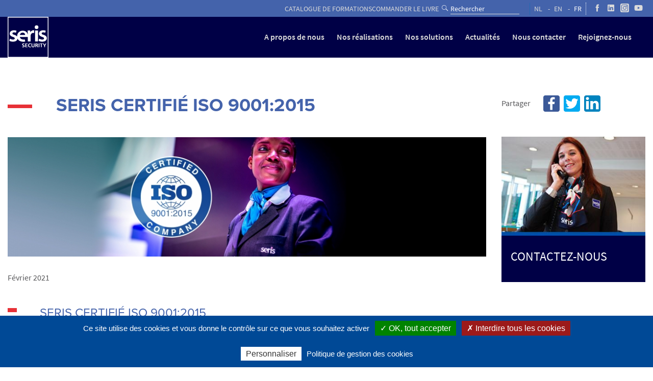

--- FILE ---
content_type: text/html; charset=utf-8
request_url: https://seris.be/fr/seris-certifie-iso-90012015
body_size: 8957
content:
<!DOCTYPE html>

<html class="no-js" xml:lang="fr" lang="fr" dir="ltr">

<head>

  <meta http-equiv="Content-Type" content="text/html; charset=utf-8" />
<link href="https://seris.be/fr/seris-certifie-iso-90012015" rel="alternate" hreflang="fr" />
<script src="https://www.google.com/recaptcha/api.js?hl=fr" async="async" defer="defer"></script>
<link rel="shortcut icon" href="https://seris.be/sites/all/themes/vu_par/favicon.ico" type="image/vnd.microsoft.icon" />
<link href="https://seris.be/en/seris-iso-9001-2015-certified" rel="alternate" hreflang="en" />
<link href="https://seris.be/nl/seris-iso-90012015-gecertificeerd" rel="alternate" hreflang="nl" />
<meta name="description" content="SERIS certifié ISO 9001:2015" />
<link rel="canonical" href="https://seris.be/fr/seris-certifie-iso-90012015" />
<link rel="shortlink" href="https://seris.be/fr/node/1838" />
<meta property="og:title" content="SERIS certifié ISO 9001:2015" />
<meta property="og:description" content="SERIS certifié ISO 9001:2015" />
<meta property="og:updated_time" content="2021-03-10T16:15:11+01:00" />
<meta property="article:published_time" content="2021-02-10T16:14:55+01:00" />
<meta property="article:modified_time" content="2021-03-10T16:15:11+01:00" />
  <meta name="viewport" content="width=device-width, initial-scale=1.0, minimal-ui">
  <title>SERIS certifié ISO 9001:2015 | Seris Belgique</title>

  <style type="text/css" media="all">
@import url("https://seris.be/sites/all/modules/contrib/webform/css/webform.css?srgo2r");
</style>
<style type="text/css" media="all">
@import url("https://seris.be/sites/all/themes/vu_par/css/base.css?srgo2r");
@import url("https://seris.be/sites/all/themes/vu_par/css/custom.css?srgo2r");
</style>

  <!--[if IE 8]>
			<link href="/sites/all/themes/vu_par/css/ie8.css" rel="stylesheet" type="text/css" />
		<![endif]-->

  <!-- Typekit -->
  <script src="https://use.typekit.net/liw5cen.js"></script>

  <!-- ModernizR -->
  <script src="/sites/all/themes/vu_par/js/modernizr-2.8.3.min.js"></script>

  <!-- Analytics -->
  <!-- <script>
    (function(i, s, o, g, r, a, m) {
      i['GoogleAnalyticsObject'] = r;
      i[r] = i[r] || function() {
        (i[r].q = i[r].q || []).push(arguments)
      }, i[r].l = 1 * new Date();
      a = s.createElement(o),
        m = s.getElementsByTagName(o)[0];
      a.async = 1;
      a.src = g;
      m.parentNode.insertBefore(a, m)
    })(window, document, 'script', 'https://www.google-analytics.com/analytics.js', 'ga');
    ga('create', 'UA-33537842-3', 'auto');
    ga('require', 'displayfeatures');
    ga('set', 'contentGroup1', 'Autres');
    ga('set', 'dimension1', 'fr');
    ga('send', 'pageview');
  </script> -->

  <!-- Facebook Pixel Code -->
  <script>
    !function(f,b,e,v,n,t,s)
    {if(f.fbq)return;n=f.fbq=function(){n.callMethod?
      n.callMethod.apply(n,arguments):n.queue.push(arguments)};
      if(!f._fbq)f._fbq=n;n.push=n;n.loaded=!0;n.version='2.0';
      n.queue=[];t=b.createElement(e);t.async=!0;
      t.src=v;s=b.getElementsByTagName(e)[0];
      s.parentNode.insertBefore(t,s)}(window, document,'script',
      'https://connect.facebook.net/en_US/fbevents.js');
    fbq('init', '151380086823774');
    fbq('track', 'PageView');
  </script>
  <noscript><img height="1" width="1" style="display:none"
                 src="https://www.facebook.com/tr?id=151380086823774&ev=PageView&noscript=1"
    /></noscript>
  <!-- End Facebook Pixel Code -->

</head>

<body class="html not-front not-logged-in no-sidebars page-node page-node- page-node-1838 node-type-news domain-serisbe i18n-fr"   data-analytics="UA-33537842-3"
  data-analytics-taggage="Autres"
  data-analytics-language="fr"
  >

  <div id="skip-link">
    <a href="#node" class="element-invisible element-focusable">Go to main content</a>
  </div>

  <div class="preheader">

    <div class="container">

    	<div class="preheader__myseris">

            <ul class="menu"><li class="first leaf catalogue-de-formations mid-1853"><a href="/fr/catalogue">Catalogue de formations</a></li>
<li class="last leaf commander-le-livre mid-1628"><a href="/fr/commander-le-livre-1">Commander le livre</a></li>
</ul>
    	</div>

    	<div class="preheader__search">

			<form class="search-form" role="search" action="/fr/seris-certifie-iso-90012015" method="post" id="custom-search-blocks-form-1" accept-charset="UTF-8"><div><div class="form-item form-type-textfield form-item-custom-search-blocks-form-1">
  <input title="Indiquer les termes à rechercher" class="custom-search-box form-text" placeholder="Rechercher" type="text" id="edit-custom-search-blocks-form-1--2" name="custom_search_blocks_form_1" value="" size="15" maxlength="128" />
</div>
<input type="hidden" name="delta" value="1" />
<input type="hidden" name="form_build_id" value="form-whUVzBZvft-Pr6MVGT1DED0Raf07AGP-KijQi0pq7Tk" />
<input type="hidden" name="form_id" value="custom_search_blocks_form_1" />
<div class="form-actions form-wrapper" id="edit-actions"><input type="submit" id="edit-submit" name="op" value="" class="form-submit" /></div></div></form>
    	</div>

        <div class="preheader__languages">
            <ul class="language-switcher-locale-url"><li class="nl first"><a href="/nl/seris-iso-90012015-gecertificeerd" class="language-link" xml:lang="nl" hreflang="nl" title="SERIS ISO 9001:2015 gecertificeerd">NL</a></li>
<li class="en"><a href="/en/seris-iso-9001-2015-certified" class="language-link" xml:lang="en" hreflang="en" title="SERIS ISO 9001: 2015 certified">EN</a></li>
<li class="fr last active"><a href="/fr/seris-certifie-iso-90012015" class="language-link active" xml:lang="fr" hreflang="fr" title="SERIS certifié ISO 9001:2015">FR</a></li>
</ul>        </div>

        
        <div class="preheader__socials">

        	
            <a href="https://www.facebook.com/serisbelgium" class="facebook" title="Facebook" target="_blank" onclick="ga('send', 'event', 'Clic-Sortant', 'Clic', 'facebook.com');"></a>

            
        	
            <a href="https://www.linkedin.com/company/seris" class="linkedin" title="Linkedin" target="_blank" onclick="ga('send', 'event', 'Clic-Sortant', 'Clic', 'linkedin.com');"></a>

          
          
            <a href="https://www.instagram.com/seris_be/" class="instagram" title="Instagram" target="_blank"></a>

          
          
            <a href="https://www.youtube.com/channel/UCS5y2EN6xMadFJdAdXYqMTQ" class="youtube" title="Youtube" target="_blank"></a>

          
        </div>

        
    </div>

</div>

<nav class="header--nav">
        
        <div class="container">

            <a class="header__logo" href="/fr" title="Accueil" rel="home">
                <svg xmlns="http://www.w3.org/2000/svg" width="132" height="132" fill="currentColor" viewBox="0 0 132 132">
  <g clip-path="url(#a)">
    <path d="M84.74 93.175c0 2.088-.66 3.434-2.528 3.434-1.869 0-2.528-1.346-2.528-3.434V86.14h-2.446v7.776c0 3.27 1.841 4.616 4.974 4.616 3.132 0 4.973-1.347 4.973-4.616V86.14h-2.446v7.034ZM72.76 96.61c-2.611 0-4.15-1.87-4.15-4.342 0-2.473 1.567-4.424 4.094-4.424.88 0 1.704.11 2.638.66l.165-2.061c-.88-.357-1.95-.495-2.748-.495-4.149 0-6.677 2.336-6.677 6.512 0 4.177 2.748 6.1 6.677 6.1.935 0 1.869-.165 2.775-.385l-.11-2.033c-.576.303-1.703.495-2.665.495m-23.328-7.089c0-1.319 1.072-1.704 1.924-1.704.852 0 1.703.193 2.473.522l.22-2.005c-.88-.303-1.869-.44-2.913-.44-2.143 0-4.259.99-4.259 3.71 0 4.038 5.33 3.077 5.33 5.385 0 1.099-1.236 1.566-2.17 1.566-.934 0-1.924-.302-2.748-.742l-.22 2.198c1.21.303 1.786.467 3.133.467 2.473 0 4.56-1.016 4.56-3.681 0-4.095-5.33-3.188-5.33-5.304m9.975 3.462h4.34V91.06h-4.34v-2.995h4.753v-1.923h-7.172v12.172h7.2v-1.896h-4.781v-3.435Zm43.413-6.842h-2.445v12.173h2.445V86.141Zm1.347 1.924h3.489v10.249h2.446V88.064h3.489v-1.923h-9.424v1.923Zm18.409-1.924-2.912 5.111-2.885-5.11h-2.858l4.451 7.363v4.809h2.418v-4.809l4.369-7.363h-2.583Zm-29.62 5.194h-.797v-3.27h.797c1.21 0 2.583.11 2.583 1.594 0 1.483-1.374 1.703-2.583 1.703m2.61.962c1.54-.247 2.5-1.429 2.5-2.858 0-3.38-3.132-3.297-5.742-3.297h-2.638V98.34h2.446v-5.055h.77c1.043 0 1.346.357 1.703 1.264l1.456 3.791h2.72l-1.95-4.753c-.248-.55-.633-1.209-1.292-1.264"/>
    <path d="M2.363 129.637h127.274V2.363H2.363v127.274ZM132 132H0V0h132v132Z"/>
    <path d="M97.544 44.128h-8.436c-.275 0-.44.137-.44.44v34.62c0 .303.138.44.44.44h8.436c.275 0 .44-.137.44-.44v-34.62c0-.303-.138-.44-.44-.44Zm-58.06 14.645c.138-.824.413-1.703.797-2.61.385-.907.935-1.703 1.649-2.445.714-.742 1.621-1.347 2.693-1.841 1.071-.495 2.363-.715 3.847-.715 1.62 0 2.967.275 4.011.825 1.044.55 1.841 1.236 2.446 2.033a7.534 7.534 0 0 1 1.264 2.528c.247.88.384 1.621.44 2.225H39.483ZM85.481 43.69c-.384-.083-.742-.165-1.044-.193-.302 0-.714-.027-1.181-.027-1.869 0-3.737.522-5.55 1.593-1.842 1.072-3.298 2.666-4.397 4.836l-.357-5.193c0-.274-.138-.44-.44-.44h-7.364c-.275 0-.44.138-.44.44.083 1.621.165 3.352.22 5.166.055 1.813.083 3.93.083 6.375v1.264c-.083-.44-.193-.88-.302-1.32-.495-1.923-1.374-3.736-2.638-5.412-1.237-1.649-2.94-3.05-5.056-4.177-2.116-1.126-4.781-1.703-7.996-1.703-3.077 0-5.77.522-8.078 1.566s-4.232 2.418-5.77 4.149a17.684 17.684 0 0 0-3.462 5.88 20.085 20.085 0 0 0-1.154 6.677v.604a8.683 8.683 0 0 0-1.017-1.236c-1.676-1.676-4.204-3.078-7.611-4.177-2.198-.714-3.82-1.401-4.891-2.005-1.044-.633-1.594-1.512-1.594-2.666 0-1.016.412-1.84 1.264-2.528.852-.687 2.06-1.016 3.71-1.016 1.648 0 3.187.302 4.588.769.852.275.88.385 1.21.522.411.165.576.055.659-.137l1.648-5.88c.083-.193.028-.385-.22-.495-.687-.33-.769-.385-2.198-.77-1.703-.466-3.627-.659-5.688-.659-2.198 0-4.176.275-5.88.852-1.73.577-3.187 1.374-4.341 2.363-1.182 1.017-2.088 2.198-2.72 3.545a10.22 10.22 0 0 0-.962 4.341c0 2.198.824 4.204 2.5 5.99 1.676 1.786 4.314 3.242 7.914 4.341 2.143.66 3.71 1.347 4.67 2.061.963.687 1.43 1.621 1.43 2.775s-.467 2.006-1.374 2.693c-.907.687-2.418 1.044-4.534 1.044-1.676 0-3.407-.275-5.138-.824-1.759-.55-3.132-1.154-4.122-1.841-.33-.192-.55-.11-.632.22L5.44 77.238c-.082.192 0 .33.22.44 1.429.77 3.133 1.401 5.056 1.896 1.95.494 4.067.742 6.347.742 2.5 0 4.671-.303 6.567-.852 1.896-.577 3.462-1.374 4.699-2.363 1.236-1.017 2.17-2.198 2.802-3.545.44-.962.715-1.978.852-3.05a14.461 14.461 0 0 0 3.682 5.166c1.649 1.511 3.682 2.665 6.1 3.49 2.39.824 5.11 1.236 8.16 1.236 1.1 0 2.199-.027 3.27-.082a19.125 19.125 0 0 0 3.133-.413c.247-.082.357-.247.357-.494l-.934-5.88c0-.193-.165-.275-.495-.275-1.291.137-2.72.22-4.259.22-1.4 0-2.747-.22-4.039-.632a12.888 12.888 0 0 1-3.49-1.704 10.255 10.255 0 0 1-2.637-2.583 7.908 7.908 0 0 1-1.374-3.407h25.306s.193-.055.275-.11v14.096c0 .302.138.44.44.44h8.435c.275 0 .44-.138.44-.44V61.246c0-.33 0-.741.028-1.181 0-.467.082-.88.192-1.264.467-1.923 1.401-3.545 2.775-4.836 1.374-1.291 3.132-1.95 5.303-1.95.962 0 1.841.082 2.665.219l.495-.357v-7.859c0-.192-.083-.302-.275-.357m7.968-16.101a5.957 5.957 0 0 0-5.962 5.962 5.957 5.957 0 0 0 5.962 5.963 5.957 5.957 0 0 0 5.963-5.963 5.957 5.957 0 0 0-5.963-5.962Zm30.61 34.978c-1.676-1.676-4.231-3.05-7.611-4.177-2.198-.714-3.819-1.374-4.891-2.006-1.044-.632-1.566-1.51-1.566-2.665 0-1.017.412-1.84 1.264-2.528.851-.687 2.06-1.016 3.709-1.016s3.187.302 4.589.769c.852.275.879.385 1.209.522.412.165.577.055.659-.137l1.649-5.88c.082-.193.027-.385-.22-.495-.687-.33-.769-.385-2.198-.77-1.731-.467-3.627-.659-5.688-.659-2.198 0-4.176.275-5.88.852-1.731.577-3.16 1.374-4.341 2.363-1.182 1.017-2.089 2.198-2.721 3.544-.659 1.374-.961 2.83-.961 4.342 0 2.198.824 4.204 2.528 5.99 1.676 1.786 4.313 3.242 7.913 4.341 2.143.66 3.709 1.347 4.671 2.061.962.687 1.429 1.621 1.429 2.775s-.467 2.006-1.374 2.693c-.907.687-2.418 1.044-4.534 1.044-1.676 0-3.379-.275-5.138-.824-1.758-.55-3.132-1.154-4.121-1.841-.33-.192-.55-.11-.66.22l-1.786 6.182c-.11.192 0 .33.22.44 1.429.769 3.132 1.4 5.056 1.895 1.951.495 4.066.742 6.374.742 2.501 0 4.671-.302 6.567-.851 1.896-.577 3.463-1.374 4.699-2.363 1.236-1.017 2.171-2.199 2.803-3.545.632-1.374.934-2.83.934-4.424 0-2.72-.824-4.946-2.501-6.622"/>
  </g>
  <defs>
    <clipPath id="a">
      <path d="M0 0h132v132H0z"/>
    </clipPath>
  </defs>
</svg>            </a>
        
                
<ul class="header__menu"><li class="first expanded menu-mlid-1289 a-propos-de-nous mid-1289"><a href="/fr/presentation">A propos de nous</a><ul class="header__menu"><li class="first leaf menu-mlid-1290 pr-sentation mid-1290"><a href="/fr/presentation">Présentation</a></li>
<li class="leaf menu-mlid-844 nos-valeurs mid-844"><a href="/fr/presentation/nos-valeurs">NOS VALEURS</a></li>
<li class="leaf menu-mlid-846 divisions mid-846"><a href="/fr/presentation/divisions">Divisions</a></li>
<li class="last leaf menu-mlid-1928 nos-responsabilit-s mid-1928"><a href="https://seris.be/fr/notre-ambition-participer-rendre-le-monde-plus-sur-0">Nos responsabilités</a></li>
</ul></li>
<li class="expanded menu-mlid-2004 nos-r-alisations mid-2004"><a href="https://seris.be/fr/nos-realisations">Nos réalisations</a><ul class="header__menu"><li class="first last leaf menu-mlid-2005 s-curisation-du-mus-e-royal-des-beaux-art-d-anvers mid-2005"><a href="https://seris.be/fr/securisation-du-musee-royal-des-beaux-arts-danvers">Sécurisation du Musée Royal des Beaux-Art d&#039;Anvers</a></li>
</ul></li>
<li class="expanded menu-mlid-850 nos-solutions mid-850"><a href="/fr/nos-solutions-belgique">Nos solutions</a><ul class="header__menu"><li class="first leaf menu-mlid-1995 academy mid-1995"><a href="https://seris.be/fr/academy">Academy</a></li>
<li class="leaf has-children menu-mlid-1979 monitoring mid-1979"><a href="/fr/nos-solutions-belgique/monitoring">Monitoring</a></li>
<li class="leaf has-children menu-mlid-1980 s-curit-humaine mid-1980"><a href="/fr/nos-solutions-belgique/securite-humaine">Sécurité humaine</a></li>
<li class="leaf has-children menu-mlid-1982 technologies mid-1982"><a href="/fr/technologies-0">Technologies</a></li>
<li class="leaf menu-mlid-1983 total-security-concept mid-1983"><a href="/fr/total-security-concept">Total security concept</a></li>
<li class="leaf menu-mlid-886 my-controlroom-services mid-886"><a href="https://my-controlroom.services" target="_blank">My-Controlroom Services</a></li>
<li class="leaf menu-mlid-1620 seris-store mid-1620"><a href="http://serisacademy.bigcartel.com/">SERIS Store</a></li>
<li class="last leaf menu-mlid-1965 services mid-1965"><a href="https://seris.be/fr/services-0">Services</a></li>
</ul></li>
<li class="expanded menu-mlid-859 hidden actualit-s mid-859"><a href="/fr/actualites">Actualités</a><ul class="header__menu"><li class="first leaf menu-mlid-1298 meilleurs-voeux-2017 mid-1298"><a href="/fr/actualites/meilleurs-voeux-2017">Meilleurs voeux 2017</a></li>
<li class="leaf menu-mlid-1300 meilleurs-voeux-2017 mid-1300"><a href="/fr/meilleurs-voeux-2017-belgique">Meilleurs voeux 2017</a></li>
<li class="last leaf menu-mlid-1049 seris-promeut-la-responsabilit-soci-tale-des-entreprises-et-plante-115-arbres-pour-l-asbl-natuurpunt- mid-1049"><a href="/fr/actualites/seris-promeut-la-responsabilite-societale-des-entreprises-et-plante-115-arbres-pour-lasbl">SERIS promeut la responsabilité sociétale des entreprises et plante 115 arbres pour l&#039;asbl Natuurpunt !</a></li>
</ul></li>
<li class="expanded menu-mlid-858 nous-contacter mid-858"><a href="/fr/contacter-seris-belgique">Nous contacter</a><ul class="header__menu"><li class="first last leaf menu-mlid-1294 contact-presse mid-1294"><a href="/fr/contacter-seris-belgique/contact-presse">Contact Presse</a></li>
</ul></li>
<li class="last collapsed menu-mlid-806 hidden rejoignez-nous mid-806"><a href="https://www.serisjobs.be">Rejoignez-nous</a></li>
</ul>		

            
            <button class="burger" id="burger"><span class="text">MENU</span><span class="lines"></span></button>
            
            
        </div>

    </nav>

<header id="header--news" class="header header--news">
        
    

</header>
<main class="main">
    
    <article id="node" class="no-banner news" itemscope itemtype="http://schema.org/Article">

        <div class="container">
            
            <p class="breadcrumb" itemscope itemtype="http://schema.org/BreadcrumbList"><span itemprop="itemListElement"><a href="/fr">Accueil</a></span><span class="sep">></span><span itemprop="itemListElement">SERIS certifié ISO 9001:2015</span></p>
            <header class="news__header">
                
                <h1 class="news__title">
                
                    SERIS certifié ISO 9001:2015
                </h1>

            </header>        
            
            <div class="article__content">

                
                    <div class="news__img">

	<img src="https://seris.be/sites/default/files/styles/news_full/public/news/header-certificaat-web.jpg?itok=rPgthJtS" width="960" height="240" alt="" />
</div>

<div class="news__metas">

	Février 2021
</div>

<div class="article__content">

	<h2>SERIS certifié ISO 9001:2015</h2>

<p>Il va sans dire qu'avec SERIS nous voulons toujours répondre aux souhaits et aux besoins de nos clients. Mais l'obtention de la norme <strong>ISO 9001: 2015</strong> (la norme internationale des systèmes de gestion de la qualité) prouve simplement en noir sur blanc que SERIS Security, SERIS Academy et SERIS Monitoring sont parfaitement capables de garantir la qualité de nos services.</p>

<p><strong>Alors rassurez-vous: SERIS takes care.</strong></p>

<blockquote>
<p>SERIS a obtenu le <strong>certificat ISO 9001: 2015</strong> pour une nouvelle période de <strong>3 ans</strong>. </p>
</blockquote>

	
</div>
                
            </div>

            <aside class="article__sidebar">

                <div class="share_content">

                    <p class="share_title">Partager</p>

                    <ul class="share_links">
                        
                        <li><a href="https://www.facebook.com/sharer/sharer.php?u=http://seris.be/fr/seris-certifie-iso-90012015" title="Partager sur Facebook" class="fb_link" target="_blank">Facebook</a></li>
                        <li><a href="https://twitter.com/home?status=SERIS certifié ISO 9001:2015 - http://seris.be/fr/seris-certifie-iso-90012015" title="Partager sur Twitter" class="twitter_link" target="_blank">Twitter</a></li>
                        <li><a href="https://www.linkedin.com/shareArticle?mini=true&url=http://seris.be/fr/seris-certifie-iso-90012015&title=SERIS certifié ISO 9001:2015&summary=&source=http://seris.be" title="Partager sur Linkedin" class="linkedin_link" target="_blank">Linkedin</a></li>

                    </ul>

                </div>

                    
        <a class="block1 block" href="/fr/contacter-seris-belgique">	
	<img src="https://seris.be/sites/default/files/styles/bloc_contact/public/sidebar/sidebar.jpg?itok=EKSfo_lv" width="320" height="220" alt="une hôtesse de Seris au téléphone" />
	<div class="block1__infos">
		
		<h3 class="block1__title">Contactez-nous</h3>
		
		<div class="block1__content">
			
			
		</div>

	</div>

</a>


            


            </aside>

        </div> 
        
    </article>
    
</main>


<footer class="footer">

    <div class="container">

    	<div class="footer__menu">

    		
	    	<h3 class="footer__menu__title">Seris Belgique</h3>

	            <ul class="menu"><li class="first leaf mentions-l-gales mid-1322"><a href="/fr/mentions-legales">Mentions légales</a></li>
<li class="leaf d-clarations-relative-la-vie-priv-e mid-1846"><a href="/fr/declarations-relative-la-vie-privee">Déclarations relative à la vie privée</a></li>
<li class="leaf assurance-rc mid-1634"><a href="/fr/assurance-rc">Assurance RC</a></li>
<li class="leaf conditions-g-n-rales-de-vente mid-1968"><a href="https://seris.be/fr/conditions-generales-de-vente-seris">Conditions Générales de vente</a></li>
<li class="leaf ligne-d-assistance-pour-les-d-nonciateurs mid-2196"><a href="/fr/ligne-dassistance-pour-les-denonciateurs">Ligne d&#039;assistance pour les dénonciateurs</a></li>
<li class="last leaf politique-de-gestion-des-alertes mid-2255"><a href="https://seris.com/sites/default/files/politique-gestion-des-alertes-seris.pdf">Politique de gestion des alertes</a></li>
</ul>
			
        <a class="download link-plaquette" target="_blank" href="https://seris.be/sites/default/files/plaquettes/for-mon-sal-03_conditions_generales_fr_ed_2_def.pdf" onclick="ga('send', 'event', 'Download', 'Plaquette', 'for-mon-sal-03_conditions_generales_fr_ed_2_def.pdf');">Conditions Générales Monitoring</a>


	        <p class="legal">&copy; Seris Belgique 2026</p>

	    </div>

		
		
			
				<div class="footer__newsletter">
					<h3 class="footer__menu__title">Inscription à la newsletter</h3>
					<form class="webform-client-form webform-client-form-920" action="/fr/seris-certifie-iso-90012015" method="post" id="webform-client-form-920" accept-charset="UTF-8"><div><div  class="col-3 form-item webform-component webform-component-email webform-component--email">
  <label for="edit-submitted-email">Adresse email <span class="form-required" title="Ce champ est requis.">*</span></label>
 <input required="required" class="email form-text form-email required" type="email" id="edit-submitted-email" name="submitted[email]" size="60" />
</div>
<div  class="form-item webform-component webform-component-radios webform-component--reglement-general-sur-la-protection-des-donnees">
  <label class="element-invisible" for="edit-submitted-reglement-general-sur-la-protection-des-donnees">Règlement général sur la protection des données <span class="form-required" title="Ce champ est requis.">*</span></label>
 <div id="edit-submitted-reglement-general-sur-la-protection-des-donnees" class="form-radios"><div class="form-item form-type-radio form-item-submitted-reglement-general-sur-la-protection-des-donnees">
 <input required="required" type="radio" id="edit-submitted-reglement-general-sur-la-protection-des-donnees-1" name="submitted[reglement_general_sur_la_protection_des_donnees]" value="Y" class="form-radio" />  <label class="option" for="edit-submitted-reglement-general-sur-la-protection-des-donnees-1">J’accepte que mon adresse email soit traitée par SERIS dans le cadre de ma demande d'inscription à la newsletter. Pour plus d'informations sur le traitement de vos données personnelles veuillez consulter la déclaration vie privée de SERIS. </label>

</div>
</div>
</div>
<input type="hidden" name="details[sid]" />
<input type="hidden" name="details[page_num]" value="1" />
<input type="hidden" name="details[page_count]" value="1" />
<input type="hidden" name="details[finished]" value="0" />
<input type="hidden" name="form_build_id" value="form-QXOpcXh4kR-QvtNw_ANf2RScoNs28_FwgxRojxVg6mo" />
<input type="hidden" name="form_id" value="webform_client_form_920" />
<div class="captcha"><input type="hidden" name="captcha_sid" value="9981710" />
<input type="hidden" name="captcha_token" value="2c2456a10e9d1ff51c5ee6ba68035b74" />
<input type="hidden" name="captcha_response" value="Google no captcha" />
<div class="g-recaptcha" data-sitekey="6LezFxkUAAAAAHYIMu2gQc9P5Cuadru0LoBXlbcW" data-theme="light" data-type="image"></div></div><div class="form-actions"><input class="webform-submit button-primary form-submit" type="submit" name="op" value="S&#039;inscrire" /></div></div></form>				</div>

			
		
    </div>

</footer>

  <!-- <script src="https://maps.googleapis.com/maps/api/js?key=AIzaSyCWUR4w12D0qKjbAhEl-q005tEQ3GDVbMg"></script> -->

  <script type="text/javascript" src="https://seris.be/sites/all/modules/contrib/jquery_update/replace/jquery/1.10/jquery.min.js?v=1.10.2"></script>
<script type="text/javascript" src="https://seris.be/misc/jquery-extend-3.4.0.js?v=1.10.2"></script>
<script type="text/javascript" src="https://seris.be/misc/jquery.once.js?v=1.2"></script>
<script type="text/javascript" src="https://seris.be/misc/drupal.js?srgo2r"></script>
<script type="text/javascript" src="https://seris.be/sites/default/files/languages/fr_S5VQDgBa5CgYHJ3mkardXbkersuCLUamM4BcSek-WyU.js?srgo2r"></script>
<script type="text/javascript" src="https://seris.be/sites/all/modules/contrib/captcha/captcha.js?srgo2r"></script>
<script type="text/javascript" src="https://seris.be/sites/all/modules/contrib/webform/js/webform.js?srgo2r"></script>
<script type="text/javascript" src="https://seris.be/sites/all/themes/vu_par/js/vendor/jquery.bxslider.min.js?srgo2r"></script>
<script type="text/javascript" src="https://seris.be/sites/all/themes/vu_par/js/vendor/markerclusterer.min.js?srgo2r"></script>
<script type="text/javascript" src="https://seris.be/sites/all/themes/vu_par/js/main.js?srgo2r"></script>
<script type="text/javascript">
<!--//--><![CDATA[//><!--
jQuery.extend(Drupal.settings, {"basePath":"\/","pathPrefix":"fr\/","ajaxPageState":{"theme":"vu_par","theme_token":"H6HSOH44GxZjAlNpCCvCRTgacEXpZrt7f4uAWQtARXE","js":{"sites\/all\/modules\/contrib\/jquery_update\/replace\/jquery\/1.10\/jquery.min.js":1,"misc\/jquery-extend-3.4.0.js":1,"misc\/jquery.once.js":1,"misc\/drupal.js":1,"public:\/\/languages\/fr_S5VQDgBa5CgYHJ3mkardXbkersuCLUamM4BcSek-WyU.js":1,"sites\/all\/modules\/contrib\/captcha\/captcha.js":1,"sites\/all\/modules\/contrib\/webform\/js\/webform.js":1,"sites\/all\/themes\/vu_par\/js\/vendor\/jquery.bxslider.min.js":1,"sites\/all\/themes\/vu_par\/js\/vendor\/markerclusterer.min.js":1,"sites\/all\/themes\/vu_par\/js\/main.js":1},"css":{"sites\/all\/modules\/contrib\/webform\/css\/webform.css":1,"sites\/all\/themes\/vu_par\/css\/base.css":1,"sites\/all\/themes\/vu_par\/css\/custom.css":1}},"custom_search":{"form_target":"_self","solr":0},"urlIsAjaxTrusted":{"\/fr\/seris-certifie-iso-90012015":true}});
//--><!]]>
</script>


  <!-- <script src="/sites/all/themes/vu_par/js/card.js"></script> -->

<script type="text/javascript" src="/sites/all/themes/vu_par/vendor/tarteaucitron/tarteaucitron.js"></script>

<!-- code insight Linkedin -->
<script type="text/javascript"> _linkedin_partner_id = "2986692"; window._linkedin_data_partner_ids = window._linkedin_data_partner_ids || []; window._linkedin_data_partner_ids.push(_linkedin_partner_id); </script><script type="text/javascript"> (function(){var s = document.getElementsByTagName("script")[0]; var b = document.createElement("script"); b.type = "text/javascript";b.async = true; b.src = "https://snap.licdn.com/li.lms-analytics/insight.min.js"; s.parentNode.insertBefore(b, s);})(); </script> <noscript> <img height="1" width="1" style="display:none;" alt="" src="https://px.ads.linkedin.com/collect/?pid=2986692&fmt=gif" /> </noscript>
<!-- End code insight Linkedin -->

<!-- Facebook Pixel Code -->
<script>
!function(f,b,e,v,n,t,s)
{if(f.fbq)return;n=f.fbq=function(){n.callMethod?
n.callMethod.apply(n,arguments):n.queue.push(arguments)};
if(!f._fbq)f._fbq=n;n.push=n;n.loaded=!0;n.version='2.0';
n.queue=[];t=b.createElement(e);t.async=!0;
t.src=v;s=b.getElementsByTagName(e)[0];
s.parentNode.insertBefore(t,s)}(window,document,'script',
"https://connect.facebook.net/en_US/fbevents.js");
fbq('init', '718121452405708');
fbq('track', 'PageView');
</script>
<noscript>
<img height="1" width="1"
src="https://www.facebook.com/tr?id=718121452405708&ev=PageView
&noscript=1"/>
</noscript>
<!-- End Facebook Pixel Code -->


<script type="text/javascript">
tarteaucitronForceLanguage = document.documentElement.lang;
tarteaucitron.init({
  "privacyUrl": "/fr/mentions-legales", /* Privacy policy url */

  "hashtag": "#privacy", /* Open the panel with this hashtag */
  "cookieName": "privacy", /* Cookie name */

  "orientation": "bottom", /* Banner position (top - bottom) */
  "showAlertSmall": true, /* Show the small banner on bottom right */
  "cookieslist": true, /* Show the cookie list */

  "adblocker": false, /* Show a Warning if an adblocker is detected */
  "AcceptAllCta" : true, /* Show the accept all button when highPrivacy on */
  "highPrivacy": true, /* Disable auto consent */
  "handleBrowserDNTRequest": false, /* If Do Not Track == 1, disallow all */

  "removeCredit": true, /* Remove credit link */
  "moreInfoLink": false, /* Show more info link */
  "useExternalCss": false, /* If false, the tarteaucitron.css file will be loaded */

  //"cookieDomain": ".my-multisite-domaine.fr", /* Shared cookie for multisite */

  "readmoreLink": "/cookiespolicy", /* Change the default readmore link */

  "mandatory": false, /* Show a message about mandatory cookies */
});

// Google Analytics
tarteaucitron.user.analyticsUa = document.body.dataset.analytics;
tarteaucitron.user.analyticsMore = function () {
    /* add here your optionnal ga.push() */
  // ga('create', 'UA-33537842-2', 'auto');
  // ga('require', 'displayfeatures');
  // ga('set', 'contentGroup1', document.body.dataset.analyticsTaggage);
  // ga('set', 'dimension1', document.body.dataset.analyticsLanguage);
  // ga('send', 'pageview');
};
(tarteaucitron.job = tarteaucitron.job || []).push('analytics');

// Google Maps
tarteaucitron.user.googlemapsKey = 'AIzaSyCWUR4w12D0qKjbAhEl-q005tEQ3GDVbMg';
(tarteaucitron.job = tarteaucitron.job || []).push('googlemaps');

</script>

</body>

</html>


--- FILE ---
content_type: text/html; charset=utf-8
request_url: https://www.google.com/recaptcha/api2/anchor?ar=1&k=6LezFxkUAAAAAHYIMu2gQc9P5Cuadru0LoBXlbcW&co=aHR0cHM6Ly9zZXJpcy5iZTo0NDM.&hl=fr&type=image&v=PoyoqOPhxBO7pBk68S4YbpHZ&theme=light&size=normal&anchor-ms=20000&execute-ms=30000&cb=klur3ka4n771
body_size: 49554
content:
<!DOCTYPE HTML><html dir="ltr" lang="fr"><head><meta http-equiv="Content-Type" content="text/html; charset=UTF-8">
<meta http-equiv="X-UA-Compatible" content="IE=edge">
<title>reCAPTCHA</title>
<style type="text/css">
/* cyrillic-ext */
@font-face {
  font-family: 'Roboto';
  font-style: normal;
  font-weight: 400;
  font-stretch: 100%;
  src: url(//fonts.gstatic.com/s/roboto/v48/KFO7CnqEu92Fr1ME7kSn66aGLdTylUAMa3GUBHMdazTgWw.woff2) format('woff2');
  unicode-range: U+0460-052F, U+1C80-1C8A, U+20B4, U+2DE0-2DFF, U+A640-A69F, U+FE2E-FE2F;
}
/* cyrillic */
@font-face {
  font-family: 'Roboto';
  font-style: normal;
  font-weight: 400;
  font-stretch: 100%;
  src: url(//fonts.gstatic.com/s/roboto/v48/KFO7CnqEu92Fr1ME7kSn66aGLdTylUAMa3iUBHMdazTgWw.woff2) format('woff2');
  unicode-range: U+0301, U+0400-045F, U+0490-0491, U+04B0-04B1, U+2116;
}
/* greek-ext */
@font-face {
  font-family: 'Roboto';
  font-style: normal;
  font-weight: 400;
  font-stretch: 100%;
  src: url(//fonts.gstatic.com/s/roboto/v48/KFO7CnqEu92Fr1ME7kSn66aGLdTylUAMa3CUBHMdazTgWw.woff2) format('woff2');
  unicode-range: U+1F00-1FFF;
}
/* greek */
@font-face {
  font-family: 'Roboto';
  font-style: normal;
  font-weight: 400;
  font-stretch: 100%;
  src: url(//fonts.gstatic.com/s/roboto/v48/KFO7CnqEu92Fr1ME7kSn66aGLdTylUAMa3-UBHMdazTgWw.woff2) format('woff2');
  unicode-range: U+0370-0377, U+037A-037F, U+0384-038A, U+038C, U+038E-03A1, U+03A3-03FF;
}
/* math */
@font-face {
  font-family: 'Roboto';
  font-style: normal;
  font-weight: 400;
  font-stretch: 100%;
  src: url(//fonts.gstatic.com/s/roboto/v48/KFO7CnqEu92Fr1ME7kSn66aGLdTylUAMawCUBHMdazTgWw.woff2) format('woff2');
  unicode-range: U+0302-0303, U+0305, U+0307-0308, U+0310, U+0312, U+0315, U+031A, U+0326-0327, U+032C, U+032F-0330, U+0332-0333, U+0338, U+033A, U+0346, U+034D, U+0391-03A1, U+03A3-03A9, U+03B1-03C9, U+03D1, U+03D5-03D6, U+03F0-03F1, U+03F4-03F5, U+2016-2017, U+2034-2038, U+203C, U+2040, U+2043, U+2047, U+2050, U+2057, U+205F, U+2070-2071, U+2074-208E, U+2090-209C, U+20D0-20DC, U+20E1, U+20E5-20EF, U+2100-2112, U+2114-2115, U+2117-2121, U+2123-214F, U+2190, U+2192, U+2194-21AE, U+21B0-21E5, U+21F1-21F2, U+21F4-2211, U+2213-2214, U+2216-22FF, U+2308-230B, U+2310, U+2319, U+231C-2321, U+2336-237A, U+237C, U+2395, U+239B-23B7, U+23D0, U+23DC-23E1, U+2474-2475, U+25AF, U+25B3, U+25B7, U+25BD, U+25C1, U+25CA, U+25CC, U+25FB, U+266D-266F, U+27C0-27FF, U+2900-2AFF, U+2B0E-2B11, U+2B30-2B4C, U+2BFE, U+3030, U+FF5B, U+FF5D, U+1D400-1D7FF, U+1EE00-1EEFF;
}
/* symbols */
@font-face {
  font-family: 'Roboto';
  font-style: normal;
  font-weight: 400;
  font-stretch: 100%;
  src: url(//fonts.gstatic.com/s/roboto/v48/KFO7CnqEu92Fr1ME7kSn66aGLdTylUAMaxKUBHMdazTgWw.woff2) format('woff2');
  unicode-range: U+0001-000C, U+000E-001F, U+007F-009F, U+20DD-20E0, U+20E2-20E4, U+2150-218F, U+2190, U+2192, U+2194-2199, U+21AF, U+21E6-21F0, U+21F3, U+2218-2219, U+2299, U+22C4-22C6, U+2300-243F, U+2440-244A, U+2460-24FF, U+25A0-27BF, U+2800-28FF, U+2921-2922, U+2981, U+29BF, U+29EB, U+2B00-2BFF, U+4DC0-4DFF, U+FFF9-FFFB, U+10140-1018E, U+10190-1019C, U+101A0, U+101D0-101FD, U+102E0-102FB, U+10E60-10E7E, U+1D2C0-1D2D3, U+1D2E0-1D37F, U+1F000-1F0FF, U+1F100-1F1AD, U+1F1E6-1F1FF, U+1F30D-1F30F, U+1F315, U+1F31C, U+1F31E, U+1F320-1F32C, U+1F336, U+1F378, U+1F37D, U+1F382, U+1F393-1F39F, U+1F3A7-1F3A8, U+1F3AC-1F3AF, U+1F3C2, U+1F3C4-1F3C6, U+1F3CA-1F3CE, U+1F3D4-1F3E0, U+1F3ED, U+1F3F1-1F3F3, U+1F3F5-1F3F7, U+1F408, U+1F415, U+1F41F, U+1F426, U+1F43F, U+1F441-1F442, U+1F444, U+1F446-1F449, U+1F44C-1F44E, U+1F453, U+1F46A, U+1F47D, U+1F4A3, U+1F4B0, U+1F4B3, U+1F4B9, U+1F4BB, U+1F4BF, U+1F4C8-1F4CB, U+1F4D6, U+1F4DA, U+1F4DF, U+1F4E3-1F4E6, U+1F4EA-1F4ED, U+1F4F7, U+1F4F9-1F4FB, U+1F4FD-1F4FE, U+1F503, U+1F507-1F50B, U+1F50D, U+1F512-1F513, U+1F53E-1F54A, U+1F54F-1F5FA, U+1F610, U+1F650-1F67F, U+1F687, U+1F68D, U+1F691, U+1F694, U+1F698, U+1F6AD, U+1F6B2, U+1F6B9-1F6BA, U+1F6BC, U+1F6C6-1F6CF, U+1F6D3-1F6D7, U+1F6E0-1F6EA, U+1F6F0-1F6F3, U+1F6F7-1F6FC, U+1F700-1F7FF, U+1F800-1F80B, U+1F810-1F847, U+1F850-1F859, U+1F860-1F887, U+1F890-1F8AD, U+1F8B0-1F8BB, U+1F8C0-1F8C1, U+1F900-1F90B, U+1F93B, U+1F946, U+1F984, U+1F996, U+1F9E9, U+1FA00-1FA6F, U+1FA70-1FA7C, U+1FA80-1FA89, U+1FA8F-1FAC6, U+1FACE-1FADC, U+1FADF-1FAE9, U+1FAF0-1FAF8, U+1FB00-1FBFF;
}
/* vietnamese */
@font-face {
  font-family: 'Roboto';
  font-style: normal;
  font-weight: 400;
  font-stretch: 100%;
  src: url(//fonts.gstatic.com/s/roboto/v48/KFO7CnqEu92Fr1ME7kSn66aGLdTylUAMa3OUBHMdazTgWw.woff2) format('woff2');
  unicode-range: U+0102-0103, U+0110-0111, U+0128-0129, U+0168-0169, U+01A0-01A1, U+01AF-01B0, U+0300-0301, U+0303-0304, U+0308-0309, U+0323, U+0329, U+1EA0-1EF9, U+20AB;
}
/* latin-ext */
@font-face {
  font-family: 'Roboto';
  font-style: normal;
  font-weight: 400;
  font-stretch: 100%;
  src: url(//fonts.gstatic.com/s/roboto/v48/KFO7CnqEu92Fr1ME7kSn66aGLdTylUAMa3KUBHMdazTgWw.woff2) format('woff2');
  unicode-range: U+0100-02BA, U+02BD-02C5, U+02C7-02CC, U+02CE-02D7, U+02DD-02FF, U+0304, U+0308, U+0329, U+1D00-1DBF, U+1E00-1E9F, U+1EF2-1EFF, U+2020, U+20A0-20AB, U+20AD-20C0, U+2113, U+2C60-2C7F, U+A720-A7FF;
}
/* latin */
@font-face {
  font-family: 'Roboto';
  font-style: normal;
  font-weight: 400;
  font-stretch: 100%;
  src: url(//fonts.gstatic.com/s/roboto/v48/KFO7CnqEu92Fr1ME7kSn66aGLdTylUAMa3yUBHMdazQ.woff2) format('woff2');
  unicode-range: U+0000-00FF, U+0131, U+0152-0153, U+02BB-02BC, U+02C6, U+02DA, U+02DC, U+0304, U+0308, U+0329, U+2000-206F, U+20AC, U+2122, U+2191, U+2193, U+2212, U+2215, U+FEFF, U+FFFD;
}
/* cyrillic-ext */
@font-face {
  font-family: 'Roboto';
  font-style: normal;
  font-weight: 500;
  font-stretch: 100%;
  src: url(//fonts.gstatic.com/s/roboto/v48/KFO7CnqEu92Fr1ME7kSn66aGLdTylUAMa3GUBHMdazTgWw.woff2) format('woff2');
  unicode-range: U+0460-052F, U+1C80-1C8A, U+20B4, U+2DE0-2DFF, U+A640-A69F, U+FE2E-FE2F;
}
/* cyrillic */
@font-face {
  font-family: 'Roboto';
  font-style: normal;
  font-weight: 500;
  font-stretch: 100%;
  src: url(//fonts.gstatic.com/s/roboto/v48/KFO7CnqEu92Fr1ME7kSn66aGLdTylUAMa3iUBHMdazTgWw.woff2) format('woff2');
  unicode-range: U+0301, U+0400-045F, U+0490-0491, U+04B0-04B1, U+2116;
}
/* greek-ext */
@font-face {
  font-family: 'Roboto';
  font-style: normal;
  font-weight: 500;
  font-stretch: 100%;
  src: url(//fonts.gstatic.com/s/roboto/v48/KFO7CnqEu92Fr1ME7kSn66aGLdTylUAMa3CUBHMdazTgWw.woff2) format('woff2');
  unicode-range: U+1F00-1FFF;
}
/* greek */
@font-face {
  font-family: 'Roboto';
  font-style: normal;
  font-weight: 500;
  font-stretch: 100%;
  src: url(//fonts.gstatic.com/s/roboto/v48/KFO7CnqEu92Fr1ME7kSn66aGLdTylUAMa3-UBHMdazTgWw.woff2) format('woff2');
  unicode-range: U+0370-0377, U+037A-037F, U+0384-038A, U+038C, U+038E-03A1, U+03A3-03FF;
}
/* math */
@font-face {
  font-family: 'Roboto';
  font-style: normal;
  font-weight: 500;
  font-stretch: 100%;
  src: url(//fonts.gstatic.com/s/roboto/v48/KFO7CnqEu92Fr1ME7kSn66aGLdTylUAMawCUBHMdazTgWw.woff2) format('woff2');
  unicode-range: U+0302-0303, U+0305, U+0307-0308, U+0310, U+0312, U+0315, U+031A, U+0326-0327, U+032C, U+032F-0330, U+0332-0333, U+0338, U+033A, U+0346, U+034D, U+0391-03A1, U+03A3-03A9, U+03B1-03C9, U+03D1, U+03D5-03D6, U+03F0-03F1, U+03F4-03F5, U+2016-2017, U+2034-2038, U+203C, U+2040, U+2043, U+2047, U+2050, U+2057, U+205F, U+2070-2071, U+2074-208E, U+2090-209C, U+20D0-20DC, U+20E1, U+20E5-20EF, U+2100-2112, U+2114-2115, U+2117-2121, U+2123-214F, U+2190, U+2192, U+2194-21AE, U+21B0-21E5, U+21F1-21F2, U+21F4-2211, U+2213-2214, U+2216-22FF, U+2308-230B, U+2310, U+2319, U+231C-2321, U+2336-237A, U+237C, U+2395, U+239B-23B7, U+23D0, U+23DC-23E1, U+2474-2475, U+25AF, U+25B3, U+25B7, U+25BD, U+25C1, U+25CA, U+25CC, U+25FB, U+266D-266F, U+27C0-27FF, U+2900-2AFF, U+2B0E-2B11, U+2B30-2B4C, U+2BFE, U+3030, U+FF5B, U+FF5D, U+1D400-1D7FF, U+1EE00-1EEFF;
}
/* symbols */
@font-face {
  font-family: 'Roboto';
  font-style: normal;
  font-weight: 500;
  font-stretch: 100%;
  src: url(//fonts.gstatic.com/s/roboto/v48/KFO7CnqEu92Fr1ME7kSn66aGLdTylUAMaxKUBHMdazTgWw.woff2) format('woff2');
  unicode-range: U+0001-000C, U+000E-001F, U+007F-009F, U+20DD-20E0, U+20E2-20E4, U+2150-218F, U+2190, U+2192, U+2194-2199, U+21AF, U+21E6-21F0, U+21F3, U+2218-2219, U+2299, U+22C4-22C6, U+2300-243F, U+2440-244A, U+2460-24FF, U+25A0-27BF, U+2800-28FF, U+2921-2922, U+2981, U+29BF, U+29EB, U+2B00-2BFF, U+4DC0-4DFF, U+FFF9-FFFB, U+10140-1018E, U+10190-1019C, U+101A0, U+101D0-101FD, U+102E0-102FB, U+10E60-10E7E, U+1D2C0-1D2D3, U+1D2E0-1D37F, U+1F000-1F0FF, U+1F100-1F1AD, U+1F1E6-1F1FF, U+1F30D-1F30F, U+1F315, U+1F31C, U+1F31E, U+1F320-1F32C, U+1F336, U+1F378, U+1F37D, U+1F382, U+1F393-1F39F, U+1F3A7-1F3A8, U+1F3AC-1F3AF, U+1F3C2, U+1F3C4-1F3C6, U+1F3CA-1F3CE, U+1F3D4-1F3E0, U+1F3ED, U+1F3F1-1F3F3, U+1F3F5-1F3F7, U+1F408, U+1F415, U+1F41F, U+1F426, U+1F43F, U+1F441-1F442, U+1F444, U+1F446-1F449, U+1F44C-1F44E, U+1F453, U+1F46A, U+1F47D, U+1F4A3, U+1F4B0, U+1F4B3, U+1F4B9, U+1F4BB, U+1F4BF, U+1F4C8-1F4CB, U+1F4D6, U+1F4DA, U+1F4DF, U+1F4E3-1F4E6, U+1F4EA-1F4ED, U+1F4F7, U+1F4F9-1F4FB, U+1F4FD-1F4FE, U+1F503, U+1F507-1F50B, U+1F50D, U+1F512-1F513, U+1F53E-1F54A, U+1F54F-1F5FA, U+1F610, U+1F650-1F67F, U+1F687, U+1F68D, U+1F691, U+1F694, U+1F698, U+1F6AD, U+1F6B2, U+1F6B9-1F6BA, U+1F6BC, U+1F6C6-1F6CF, U+1F6D3-1F6D7, U+1F6E0-1F6EA, U+1F6F0-1F6F3, U+1F6F7-1F6FC, U+1F700-1F7FF, U+1F800-1F80B, U+1F810-1F847, U+1F850-1F859, U+1F860-1F887, U+1F890-1F8AD, U+1F8B0-1F8BB, U+1F8C0-1F8C1, U+1F900-1F90B, U+1F93B, U+1F946, U+1F984, U+1F996, U+1F9E9, U+1FA00-1FA6F, U+1FA70-1FA7C, U+1FA80-1FA89, U+1FA8F-1FAC6, U+1FACE-1FADC, U+1FADF-1FAE9, U+1FAF0-1FAF8, U+1FB00-1FBFF;
}
/* vietnamese */
@font-face {
  font-family: 'Roboto';
  font-style: normal;
  font-weight: 500;
  font-stretch: 100%;
  src: url(//fonts.gstatic.com/s/roboto/v48/KFO7CnqEu92Fr1ME7kSn66aGLdTylUAMa3OUBHMdazTgWw.woff2) format('woff2');
  unicode-range: U+0102-0103, U+0110-0111, U+0128-0129, U+0168-0169, U+01A0-01A1, U+01AF-01B0, U+0300-0301, U+0303-0304, U+0308-0309, U+0323, U+0329, U+1EA0-1EF9, U+20AB;
}
/* latin-ext */
@font-face {
  font-family: 'Roboto';
  font-style: normal;
  font-weight: 500;
  font-stretch: 100%;
  src: url(//fonts.gstatic.com/s/roboto/v48/KFO7CnqEu92Fr1ME7kSn66aGLdTylUAMa3KUBHMdazTgWw.woff2) format('woff2');
  unicode-range: U+0100-02BA, U+02BD-02C5, U+02C7-02CC, U+02CE-02D7, U+02DD-02FF, U+0304, U+0308, U+0329, U+1D00-1DBF, U+1E00-1E9F, U+1EF2-1EFF, U+2020, U+20A0-20AB, U+20AD-20C0, U+2113, U+2C60-2C7F, U+A720-A7FF;
}
/* latin */
@font-face {
  font-family: 'Roboto';
  font-style: normal;
  font-weight: 500;
  font-stretch: 100%;
  src: url(//fonts.gstatic.com/s/roboto/v48/KFO7CnqEu92Fr1ME7kSn66aGLdTylUAMa3yUBHMdazQ.woff2) format('woff2');
  unicode-range: U+0000-00FF, U+0131, U+0152-0153, U+02BB-02BC, U+02C6, U+02DA, U+02DC, U+0304, U+0308, U+0329, U+2000-206F, U+20AC, U+2122, U+2191, U+2193, U+2212, U+2215, U+FEFF, U+FFFD;
}
/* cyrillic-ext */
@font-face {
  font-family: 'Roboto';
  font-style: normal;
  font-weight: 900;
  font-stretch: 100%;
  src: url(//fonts.gstatic.com/s/roboto/v48/KFO7CnqEu92Fr1ME7kSn66aGLdTylUAMa3GUBHMdazTgWw.woff2) format('woff2');
  unicode-range: U+0460-052F, U+1C80-1C8A, U+20B4, U+2DE0-2DFF, U+A640-A69F, U+FE2E-FE2F;
}
/* cyrillic */
@font-face {
  font-family: 'Roboto';
  font-style: normal;
  font-weight: 900;
  font-stretch: 100%;
  src: url(//fonts.gstatic.com/s/roboto/v48/KFO7CnqEu92Fr1ME7kSn66aGLdTylUAMa3iUBHMdazTgWw.woff2) format('woff2');
  unicode-range: U+0301, U+0400-045F, U+0490-0491, U+04B0-04B1, U+2116;
}
/* greek-ext */
@font-face {
  font-family: 'Roboto';
  font-style: normal;
  font-weight: 900;
  font-stretch: 100%;
  src: url(//fonts.gstatic.com/s/roboto/v48/KFO7CnqEu92Fr1ME7kSn66aGLdTylUAMa3CUBHMdazTgWw.woff2) format('woff2');
  unicode-range: U+1F00-1FFF;
}
/* greek */
@font-face {
  font-family: 'Roboto';
  font-style: normal;
  font-weight: 900;
  font-stretch: 100%;
  src: url(//fonts.gstatic.com/s/roboto/v48/KFO7CnqEu92Fr1ME7kSn66aGLdTylUAMa3-UBHMdazTgWw.woff2) format('woff2');
  unicode-range: U+0370-0377, U+037A-037F, U+0384-038A, U+038C, U+038E-03A1, U+03A3-03FF;
}
/* math */
@font-face {
  font-family: 'Roboto';
  font-style: normal;
  font-weight: 900;
  font-stretch: 100%;
  src: url(//fonts.gstatic.com/s/roboto/v48/KFO7CnqEu92Fr1ME7kSn66aGLdTylUAMawCUBHMdazTgWw.woff2) format('woff2');
  unicode-range: U+0302-0303, U+0305, U+0307-0308, U+0310, U+0312, U+0315, U+031A, U+0326-0327, U+032C, U+032F-0330, U+0332-0333, U+0338, U+033A, U+0346, U+034D, U+0391-03A1, U+03A3-03A9, U+03B1-03C9, U+03D1, U+03D5-03D6, U+03F0-03F1, U+03F4-03F5, U+2016-2017, U+2034-2038, U+203C, U+2040, U+2043, U+2047, U+2050, U+2057, U+205F, U+2070-2071, U+2074-208E, U+2090-209C, U+20D0-20DC, U+20E1, U+20E5-20EF, U+2100-2112, U+2114-2115, U+2117-2121, U+2123-214F, U+2190, U+2192, U+2194-21AE, U+21B0-21E5, U+21F1-21F2, U+21F4-2211, U+2213-2214, U+2216-22FF, U+2308-230B, U+2310, U+2319, U+231C-2321, U+2336-237A, U+237C, U+2395, U+239B-23B7, U+23D0, U+23DC-23E1, U+2474-2475, U+25AF, U+25B3, U+25B7, U+25BD, U+25C1, U+25CA, U+25CC, U+25FB, U+266D-266F, U+27C0-27FF, U+2900-2AFF, U+2B0E-2B11, U+2B30-2B4C, U+2BFE, U+3030, U+FF5B, U+FF5D, U+1D400-1D7FF, U+1EE00-1EEFF;
}
/* symbols */
@font-face {
  font-family: 'Roboto';
  font-style: normal;
  font-weight: 900;
  font-stretch: 100%;
  src: url(//fonts.gstatic.com/s/roboto/v48/KFO7CnqEu92Fr1ME7kSn66aGLdTylUAMaxKUBHMdazTgWw.woff2) format('woff2');
  unicode-range: U+0001-000C, U+000E-001F, U+007F-009F, U+20DD-20E0, U+20E2-20E4, U+2150-218F, U+2190, U+2192, U+2194-2199, U+21AF, U+21E6-21F0, U+21F3, U+2218-2219, U+2299, U+22C4-22C6, U+2300-243F, U+2440-244A, U+2460-24FF, U+25A0-27BF, U+2800-28FF, U+2921-2922, U+2981, U+29BF, U+29EB, U+2B00-2BFF, U+4DC0-4DFF, U+FFF9-FFFB, U+10140-1018E, U+10190-1019C, U+101A0, U+101D0-101FD, U+102E0-102FB, U+10E60-10E7E, U+1D2C0-1D2D3, U+1D2E0-1D37F, U+1F000-1F0FF, U+1F100-1F1AD, U+1F1E6-1F1FF, U+1F30D-1F30F, U+1F315, U+1F31C, U+1F31E, U+1F320-1F32C, U+1F336, U+1F378, U+1F37D, U+1F382, U+1F393-1F39F, U+1F3A7-1F3A8, U+1F3AC-1F3AF, U+1F3C2, U+1F3C4-1F3C6, U+1F3CA-1F3CE, U+1F3D4-1F3E0, U+1F3ED, U+1F3F1-1F3F3, U+1F3F5-1F3F7, U+1F408, U+1F415, U+1F41F, U+1F426, U+1F43F, U+1F441-1F442, U+1F444, U+1F446-1F449, U+1F44C-1F44E, U+1F453, U+1F46A, U+1F47D, U+1F4A3, U+1F4B0, U+1F4B3, U+1F4B9, U+1F4BB, U+1F4BF, U+1F4C8-1F4CB, U+1F4D6, U+1F4DA, U+1F4DF, U+1F4E3-1F4E6, U+1F4EA-1F4ED, U+1F4F7, U+1F4F9-1F4FB, U+1F4FD-1F4FE, U+1F503, U+1F507-1F50B, U+1F50D, U+1F512-1F513, U+1F53E-1F54A, U+1F54F-1F5FA, U+1F610, U+1F650-1F67F, U+1F687, U+1F68D, U+1F691, U+1F694, U+1F698, U+1F6AD, U+1F6B2, U+1F6B9-1F6BA, U+1F6BC, U+1F6C6-1F6CF, U+1F6D3-1F6D7, U+1F6E0-1F6EA, U+1F6F0-1F6F3, U+1F6F7-1F6FC, U+1F700-1F7FF, U+1F800-1F80B, U+1F810-1F847, U+1F850-1F859, U+1F860-1F887, U+1F890-1F8AD, U+1F8B0-1F8BB, U+1F8C0-1F8C1, U+1F900-1F90B, U+1F93B, U+1F946, U+1F984, U+1F996, U+1F9E9, U+1FA00-1FA6F, U+1FA70-1FA7C, U+1FA80-1FA89, U+1FA8F-1FAC6, U+1FACE-1FADC, U+1FADF-1FAE9, U+1FAF0-1FAF8, U+1FB00-1FBFF;
}
/* vietnamese */
@font-face {
  font-family: 'Roboto';
  font-style: normal;
  font-weight: 900;
  font-stretch: 100%;
  src: url(//fonts.gstatic.com/s/roboto/v48/KFO7CnqEu92Fr1ME7kSn66aGLdTylUAMa3OUBHMdazTgWw.woff2) format('woff2');
  unicode-range: U+0102-0103, U+0110-0111, U+0128-0129, U+0168-0169, U+01A0-01A1, U+01AF-01B0, U+0300-0301, U+0303-0304, U+0308-0309, U+0323, U+0329, U+1EA0-1EF9, U+20AB;
}
/* latin-ext */
@font-face {
  font-family: 'Roboto';
  font-style: normal;
  font-weight: 900;
  font-stretch: 100%;
  src: url(//fonts.gstatic.com/s/roboto/v48/KFO7CnqEu92Fr1ME7kSn66aGLdTylUAMa3KUBHMdazTgWw.woff2) format('woff2');
  unicode-range: U+0100-02BA, U+02BD-02C5, U+02C7-02CC, U+02CE-02D7, U+02DD-02FF, U+0304, U+0308, U+0329, U+1D00-1DBF, U+1E00-1E9F, U+1EF2-1EFF, U+2020, U+20A0-20AB, U+20AD-20C0, U+2113, U+2C60-2C7F, U+A720-A7FF;
}
/* latin */
@font-face {
  font-family: 'Roboto';
  font-style: normal;
  font-weight: 900;
  font-stretch: 100%;
  src: url(//fonts.gstatic.com/s/roboto/v48/KFO7CnqEu92Fr1ME7kSn66aGLdTylUAMa3yUBHMdazQ.woff2) format('woff2');
  unicode-range: U+0000-00FF, U+0131, U+0152-0153, U+02BB-02BC, U+02C6, U+02DA, U+02DC, U+0304, U+0308, U+0329, U+2000-206F, U+20AC, U+2122, U+2191, U+2193, U+2212, U+2215, U+FEFF, U+FFFD;
}

</style>
<link rel="stylesheet" type="text/css" href="https://www.gstatic.com/recaptcha/releases/PoyoqOPhxBO7pBk68S4YbpHZ/styles__ltr.css">
<script nonce="6x3Ze6L9sj_cbOG6T5jsOg" type="text/javascript">window['__recaptcha_api'] = 'https://www.google.com/recaptcha/api2/';</script>
<script type="text/javascript" src="https://www.gstatic.com/recaptcha/releases/PoyoqOPhxBO7pBk68S4YbpHZ/recaptcha__fr.js" nonce="6x3Ze6L9sj_cbOG6T5jsOg">
      
    </script></head>
<body><div id="rc-anchor-alert" class="rc-anchor-alert"></div>
<input type="hidden" id="recaptcha-token" value="[base64]">
<script type="text/javascript" nonce="6x3Ze6L9sj_cbOG6T5jsOg">
      recaptcha.anchor.Main.init("[\x22ainput\x22,[\x22bgdata\x22,\x22\x22,\[base64]/[base64]/bmV3IFpbdF0obVswXSk6Sz09Mj9uZXcgWlt0XShtWzBdLG1bMV0pOks9PTM/bmV3IFpbdF0obVswXSxtWzFdLG1bMl0pOks9PTQ/[base64]/[base64]/[base64]/[base64]/[base64]/[base64]/[base64]/[base64]/[base64]/[base64]/[base64]/[base64]/[base64]/[base64]\\u003d\\u003d\x22,\[base64]\\u003d\x22,\x22wpPCkcODw59iKDJjwo3Dv8KEeQFLeWHDo8Omwo7DgxtVLcK/woDDt8O4wrjCi8K+LwjDlkzDrsOTH8Oyw7hsUXE6YRPDj1pxwovDlWpwUMOXwozCicOjajsRwqAMwp/DtSzDnHcJwrUHXsOIIhFhw4DDpF7CjRN/R3jCkzZ/[base64]/[base64]/DugTDn1h1UkvDlRY7bVcaw6fDgxzDoTTDnH7CrsOKwo3Ds8OAM8OSBsOWwqByZFtrf8K9w7jCicK2a8OXBnlfAsO5w7Niw5jDh31lwqrDnsK/wp8Ewp5Bw7zCmgPDk2fDk2rCtMKaYcKjfjFkwqTDgV3DmDwXcW/CqTjCjsOIwovCqcO4a09fwqfDrcKfNWjCvsOVwqhww7tnJ8KCBcO6e8KNwqF7Y8Ofw5hdw7zDp297UBdAJ8Okw6BuG8OfYBIKa3sPecK/SsOXwoQhw5gMwqYNXMOWHsKRHMOGfRvCgwdsw5Vjw7/CmsOAbD5hMsKEwoQeO37DglvClAPDnxVtCQTCmiUUf8KXEMKIaX3DhcKcwqXCt0/[base64]/wodiBRjDlAsyEsKwJcOZe8K9wo8hw4QCwq3DikxnTUfCrVRLwrdFEhBlBsK3wrnDhwEvSG/CvE/[base64]/cV5RwrN3w7M/f0c0wopTw5PCsDdtw5tybcOPwrfDlsOcwoBII8OveTh5wrd6csO4w7XDpTrDqH0hOyxGwrk5w6TDu8KDw5PDgcKNw5bDusKhWMOtwpfDkFIuDMKIb8KGwoVxw5bDmsOjVH3DhsOcHCDCssOAeMOIOhhHw67Ck1zDnGHDq8KPw4PDisKXW1REDcOyw4tlXxFSwr/[base64]/DjsKMWS3DlcKiE8OdCGnCnnFBAGPCsTjCuXBOIMKzdEFnwoDDmi3DrMK4wowkw4E+wqrDrsOEwptsUHPCvMOuwovDjXLDksKyc8Kdw4bDskTCi03DgsOtw4jCrjNPH8KufCTCpjnDo8O5w4HCpRcbc2zCpGvDtcK3V8KJwr/Dnn/CoynCgRoywo3CrMKyUzHCnAMCPk7CgsK2DMKYNFzDiwTDucKIdcKvHsO3w7LDvnc5w6TDkMKbKS8Cw7rDtCTDqEt6wo1xwoDDkkNSES7CiDjCuAIcF1DDvifDt3/CtwPDmw0lOQhpPmzDry0+F3oYw7Vge8OncXM/bWjDn2dbwp17U8OadcOSYlpfQcO7wrTCq0tFcMK6csObQ8Odw48Bw49twqrCjEAMwrF1wq3DlwXCmsOgI1LCgQEVw7LCjsO/w7dhw4xXw4JINMKiwqxrw6bDrWHDvW8VSjdMwp7CqMKPZ8OyT8OxRsO+w6nCgUrCgEjCosK4elguUHnDqWdKGsKVVCYfD8KvB8KMQW8/MiAocsKfw5cIw49Sw6XDq8KPEsOswrElw6nDkmBAw71tccKywowqTVkfw71IV8Osw7B1LMKpwpDDlcOzw5Eqwo0Rw5hYcWg+NsO/wpYUNsKowqTDi8Kyw51OJsKMJxsnwpwVesKVw4/DmjAfwpnDhnItwqo8worDmsORwpLCjsKAw5PDqFdwwobCgCAFKy7CvMKIw6Y+Q1NrUDTDkAPDp05dwoknwovClW1+wpHClxvCpUjChMKvPx7DgVrDqy0TTBTClMKWQm9gw5/DvAnDnC/DuQ5iw7fDjsKHwqfDhjQkw5sPR8KVMcOPw4/Dm8Ogd8O3FMORwp3DicOiMMOoP8KTDcOVwoXChcOLwp0rwpbDpQstw79YwpIxw4gFw4nDrDjDqiPDjMOiw7DCvG0QwrDDisOVF048wq/Dl2TCpSnDvCHDnGlVwpdTw6law4AnPXlbH1IlEMOWA8OMw5hWw4LCqXFMKCA4w6/CusOnFsOKWE4cwqHDvcKbw4TDtMOYwq0Rw4rDrsODJ8KSw6bCicO8Siw5woDCpGfCniHChWHCpA/CnizCmH4raXpewqxgwobDiW5UwqTCgcOUwoLDqMOcwpsxwrMoOMOLwod1BXUDw5tEGsODwqZKw5UzGFggw4kbXSPCp8KhFyNTw7LDsjDCocKHwp/[base64]/Ci8KfwqnDm8KeQh/CtGIfwp3Ch8KZw4t2X3vCsBEowqhWw6DDqgJ9YcKFYi3DicOKw5txLlJrMMKNw4oTw4LCicOIw6Vjwp/DmHQQw6tmBsOMW8Owwo5qw4PDtcK5wqzCnkJpPiPDhlJOMMOTw63DvGYgIcOfF8K1wpDCpGVZLTjDiMKjBzfCgSQvMMOhw4vDicK8XFPDh13Ch8O/LMK3Cz3DpcOBN8KfwrjDkRRQwrvDvcOEe8KWfsOIwrvCtnRSRxbDnALCrU9Iw6sdworCtcKpCsK/fsKSwpgXAVB7wrPCiMK9w7bCmMOLwpwlLjRbA8OVBcOHwpFgICFTwqwkw73DpcOiw74Ywp3DtCdwwpLChGsWwpTCpMO3BCXDiMOswpIQw6fDgT/Dk1/Dm8KHwpJPwqnCqx3CjsOyw6pUdMKRfS/DqcKJw7sZKsK6KcO7wotEw6B/[base64]/w5Qnw5cywoDClMO4w5TColoKw6DCt1RaasOowpI5DMK5LEMuW8ODw57Di8OIw6LCun/Ch8OuwobDvW7Dq3jDhiTDu8KsD2DDownCsQHDhhN7wrt5wo5owpvCiDMCw7nCiXtLw5XDoBrClkLCsjHDksKnw6guw43Dh8KQEjLCpH/DngJPLXnDvMKDwrnCvcO9OcOZw4g+woTDpWQzw7jCsigAQMKmw6vDm8KBXsK7w4ESwo7DusK8TcKbwpTDv2zCu8OWYlpYLhh7w6XCqhjCl8Ouwr92w6PCq8KhwqLCmsKxw4sqFx0/wpYRwq9zByEFQcKzHgzCkw0IV8Oywr4Kw4RKw5jDpA7CusOhOFfDn8OWwptbw6ssIMOHwqbCpVtsCsKLwp90bXnCsQN1w4DDiTbDj8KcWsKSC8KfOsOtw6g/wpjCgsOvPsOJwoTCssOWTGEcwrAdwonDmsO0YMOxwoJHwpXDhMKPwqASbVHCjcKTXMOWE8OWSFJBw5NZXl8ewpjDvcKLwqg6RsKLJMO2dMKzwrLDn1jCjRpfw7bDtcK2w7/DniPCuEUow6cFYm7Cii1URMKew40Ww73ChMKYYA9BDcOSKcKxwrbDpMKkwpTCtMOuM33DrsKQAMOUw6zCqwHDu8KKEUAJwpgKwoLCusK7w7EnUMK6V1jCl8KIw6jCr3PDusOgT8Oowr9ZIzstFAFrFwFYwrrDs8KxXkxuwqHDhS0bwp1vSsK0w7/CgcKdw5PCsXkBcAoga3V3PWpYw4zDtwwvDcKnw7EKw77DpDhyfcOXCcKze8K6wqzCqMO3amN8clbDnWsJAMOLGVfChiUFwpjDk8ODYsKUw5bDg0bCuMK/woZ2woxcFsK/w5jDlcKdw51Nw5DDoMKEwrzDngjDpw7ChXLCp8K1w6nDkT/Cp8O1woHDuMK4D2g1wrtww51rT8OeeBTDpsKgYTDDp8OpLE3CmhnDvMOtCcOKZHwnwo3Ctkgaw4AZw7s4wq3CuArDtMKJEcOlw6kfSxo7L8OIWcKJOnPCpFJiw4E+QldDw7zDqsKETXjCimrCucOaL1/DusK3QgphO8K2wonCgiRxw7PDrMKhw4rCmn8lT8OoSx8/dAcbw5I2cn5/WMKxw49kFlpMUEHDu8KJw5HCi8KKw4J6WEsCwrTCuXnCgBvCg8KIwqkTHcKgPE1dw4RHG8KMwoAoPcOQw4s8wp3Dvk3CkMO2LsOedsOdQsKkR8Kxf8OGwrM2JSzDjFnDoB8Vwr1nwpMlAWciNMKrZcOIM8KKVcK/SsO2wo3Ct2nClcKYwqAqTMOuHsKFwr4Ad8KwRMOUw67DrxVOw4IHEGLDtcK2S8OvL8Oiwqhiw5/[base64]/ccKOw4HCgg8dI8KLwodxFVLCrFhgaG8tw7XDsMOfwpXDgGjDnXRHBMK6T0o8wqzDolghwoLDhQfCiF9Iwo3CiAM8Gn7DmSR1wq/[base64]/[base64]/DskgFc1/CjMK5w64yQMOXw5UNw4VPwp91w57DgcKjesO8wpEuw4wFQsOjc8KMw4jDoMO3EElVw5TCnVQxckFRZsKyKhFXwqbDuETCtFhEQsORP8KMM2TDinjDt8OfwpbCocOMw6E5KmzClxhzwpdeCwhUKsOVfVFmVVvCrAw6Gk9kE1xJYRUMDx/CqAcPcMOww5Bcw4nDpMOTDsOdwqcFw64kLHPCvsOHw4QfJR/[base64]/McKaIcKUasKHwrMkGUpFw5rDjMKAJcKZw6fCosO3ShBjPsKPwqTDiMKVw43Cl8K6M23CjsObw5/CgFTCvwfDiA09fy7DnsKKwqAeBsK3w550NsOBZsOPw659ZH7ChQjCvkfDlkLDv8KEAU3DvlQow73DjBjCuMObIVdNwpLClsO+w6Q7w4UrDnhXKgF9AMOAw6Vmw5lPw67DhQNBw4Igw7NDwqgSwq3CisKTKcORXy9AAsKzwoYNasOHw6XDvMK/w5pFLMODw7ZyDlJzecObQUrChsKywp5rw7V8w77DssOnHMKqWELDvcOZw65/[base64]/Cu2BUw6YaRVrCjz/CpnMXJMORw4zDlMORUDPDvHtWw4LDu8Ofwp5NNV3DlsKkfcKOIcKywo1ONivCmsKqQzXDosKSJVsbT8Ozw7jCuT/ClsOcw4vCqnrCiDwFworDkMKICMKyw4TCiMKYw7/CgEPDriwLMMOyFUHCrGTDlkkDJcKxFh07wqpyLD1xD8O7wpfDpsKYUcKYwojDjng5w7c5wqrCmUzCrsKawoV3woLCvxLDiEbDlUZuSsOZIUXCtQHDny7CksOvw6cqw5LCssOwKwXDgCtAw5poTsKcD2rDgyliazPDm8KMe3NdwrlEw75Rwo8VwqtETsO1CsOvw6Y/wrknF8KBI8OHwqs3wqHDpRBxwp9JwqvDtcKRw5LCsTltw6/CjcODK8OBw77Co8O3wrUiTiZuJ8O3HMK8dQlcw5dFN8O5w7bDqhY0HiPCisKmwqliO8K7ZW7CusK/[base64]/DnWoYN3glNcKSAS8WHVrDvkVRUQt3YCoROSDDlSrDtyLCsyzCuMKcLxnDrgHDkXcRw5fDsC80wrUJwobDqE/[base64]/wpdXw4xNWcORwrLDjcOMa8KwwrbCrzPCscKFwrfCjMK/TFjChsOvw6c2w7Now785w5g3w6LDjQ3CmMOUw6jDscO7w6LDmMODw6g2wqHDoQvDrVoywrvDkCnChsOoBDxPSSrDtVHCv1Y2Cipzw5rCn8OQwoHDjsKdc8OJIAZ3w4Aiw7sXw7/DtMKIw4djDMO9bXUGNsOzw5wqw7EnawZ3w644D8O+w7Y+wpTClsKEw5czwojDjMOmOsONJsKuaMKlw5DDkMKIwrAhNEgNaG8aEsKGw4bCocKvworCrcO+w5VHwpQMN2oaaDXCky96w4UvLsOdwrTCrxDDq8K9diTCicKvwpHCl8KBJsOfwrvDvsOuw6zCj1XCrXlywq/CiMOTwqcfw58vw7jCl8Onw6Z+ccKqKcOqYcKRw5PDu1NVWFwjw4/CpDkIwrrCtcOEw6BNNMOdw7cIw5PCusKawrNgwoMPGSxcEMKJw4VdwodDWhPDucOXOgUQw6UVB2bDhMOfwpZlLsKdwq/[base64]/CmFgnwrjDk8OAw5JKw7pEwpLCicKZwojCkMOeEDLDtcKPwq5PwrNBw7QhwqE/esKQa8O3w78mw44YPhzCgXvCgsO4Y8OWVjs1wp4tZsKhcg/[base64]/I8OLw781NMK3w5nDtMOyO8OSBQN/wrTDjm7DiMOiOxvCrcOEdU4uw6TCi3TDo17CsksvwplFwqwvw4NGw6PCjyrCsifDjyVTw5kDw6daw6HDkMK9wpbCscOGGG/[base64]/Co8O6wpFUw5bDlcOGw5/DtlpCw6vDmMOQw48owo7CulJvwqhSPMOOwrjDo8K0ORDDlcK0wpJqZ8KtZsOZwr/DtTfDnwQ9w5LDiUZ/[base64]/[base64]/CgsOmM2VLwqZ1LMK7wrMxw65uJ0E0w6bChAjDhT/CoMOoQ8OHXmDDtDo4UsK2w6PDjcKzwr/Chy5gegHDpGbCr8Onw5/CkSrCrD/ClsKBRz/CskHDkkPCi2DDj0PCvMKnwrAWN8KOf33Dr2J5H2HCisKCw5YCwostYMOFwq54wpjCn8O7w40vwq/DhcKCw7HDqX3Dkw9wwr/DiDbCkQodVkNcfmsDwpxjXsOawpJ5w75vw4DDrAjCtkxEBAlWw6HCk8OZDx46wojDkcOww4LCucOmKTfCqcKzdUnCvB7Dh1/DusOMw57CnA8pwp8TUi9WOcOdA2nDkEYEA2jDpMK8wpDDisKwU3zDj8O/w6A1JcK9w5rDtsO7w6vCh8K8csOgwr1Fw7Iew6TCjsO1wo3DhMKEw7DDp8Kswp/Dgl1aPjTCt8O6fsK3HGVhwqNswp/CpcOKwpvDiRrDgcKFwpvDsVhKDU5SChbCkRDDmMOYw4s/wq8hI8OOwpPCmcOOw60aw5dnw5oiwpBywoJmK8OwW8K9ScOcDsKFwoJlT8OQdsOsw77DlhbCosKKL3zDvsKzwoRnwpw9VE0PDgvDqEkQwoXCu8Ooa1UswojCmjXDlAk7ScKhTWpOZAM+O8O0elJ/H8OmNcOBfGXDmMO1Q2DDl8KtwrZbfXPCkcKJwprDunPDgk3DtC9Qw5PDpsKAL8OBVcKIJV/DjcO/[base64]/CrsO2w6TDtTAWwovCsSDDncKzI3pfw75mIsOXw7ctCsOUNMO1aMK7wqvCm8KCwqw2EsKlw5kAUDzCuyNcOlTDsylqYsOFNMO1JzMXwo1Aw4/DjMOPQcKzw7TDtcOEfsOBVMO3RMKZwpPDjmLDjAIBYjcNwo/[base64]/wogLwp8hwqkgw6XCs07Cg8OfZcKXDsOYOiLCsMKFwqRTDk7CjXZow6NAw4/CuFMgw6wfY2dZYEvDlnMdFcKdd8Klw6x8EMK4w5HCgsOVwrQfPRXChMK/w5fDkMOoUsKnGC5NMGgQwrUHw6Zww758wq7CgybCocKTw4ABwrt7XMOrHivCixp0wpzCucO6wqLCry/CrFUCUsKKfsKdF8OgaMKbIlDCgAtdKjU1S2XDkAh6wrXCk8OrYMKjw58mX8OrEcKNNsKbV3ZscDRcajzDrXJRwr15w6PDomZ6d8Kdw6rDu8OUO8Kxw5JUNlwJN8K8worCoRLCvhrCm8O0QWN0wrtXwrZDdcOjK23DlcObwq/CvwPCgWhCwpHDnmvDgwvCtTt1w6zDucOYwphbw5IlOsOVMD/[base64]/DicKMw6nDgmbCumtwT8OkF8KLAMKFw7/Du8KdEBtUw6DClsOHWkMyO8K9BjHDp0g1woR6eX93asOFNUfDtW/CusOEL8KGdCbCig0uTMK+XsKuw5PClnZ6f8KIwrLCgcKiw5/[base64]/Xj/CgBBnwokpwrnDt8OqaETCu0DCmsKnDMK8McOgw4QWBMONDcKcKkbCvyEGJ8KXwoDDiA4Nw4XDosONU8K3S8OeBVp1w6xfw7xbw7IDGw0LTUDCuyzCncOqF3FFw5PCqsOlwo/Cmwx3w505wo/Di0vDuhQ1wqrCvMOrM8OhCsKLw5thCMK0wrAywrzCosKNfzsEYcKvLsOhw4XClHtlw40dwr7DrGTDim82ccO2w5wXwrkAOQjDtMOMWGbDkFpWO8KwSXrCuWXDqkHChFZyIsOfdcO0w7nCocKJw5jDocKuZsKOw67CkljDmmnDk3dawrx7wpFswpppAcK7w4/Di8OWN8K3wrnCnAvDjsKtLsKcwrvCisOIw7PDnsKyw59SwqEKw55IRTPDgAPDmnMSdMKIU8ObcsKhw7jChR9iw7R1RRXCgQMSw4ofLR7DrcKvwrvDisOAwr/Dpgt7w4fCscKRBsOIw7Fjw6s/[base64]/[base64]/CmsOcw5/DjUXDpsK8I04XwqpTw5Qda8KWwoFYSgHCozNWw4wra8ORenLCgR3CqxLCtFxYLMK/[base64]/w67DqcKifyw1MMKzw5/CpnJyw6/DgljDrcK8MWfDq1RvRGE3w6DCulXCl8K/w4DDs3ttwq0Zw4xPwoUXXmHDjCfDr8KSw7nDtcKPXMKORHkiTjvDisKPPS7DpFkvwrzCrldiw55qEWQ/Axhew6/DucKSKSd7wpzCgH4Zw4tawq7Dk8KAQT/Ci8OtwrnCpkbDqDF/w6HCk8KbBsKjwpbCgMOVw5dEwoNQKsKaCMKAO8O4wrPCnsKxw7nDnEjCvDvDocO0VMKyw6PCqcKHW8OUwq44BB7CpRHDoHsNwp/CgD1EwpfDtMOpIsO9ecOtCnrDr3LCj8K+JMOVw4ssw5/CocKOw5XDmDsIQ8OvDV3CgyvCil7Cn0rCuVoPwpI3KsKew5PDn8KpwoxYRE/CkRdoKVjDl8OGU8KbXhsew49Od8OqdsKcw4/CjMKqKlbDj8O8wqzDrTA8wrnCqcOAT8OxFMO6QyfDtcOZMMOVXxZew6MYwoTDiMOgO8O/KcKcw5/[base64]/DicOvwrDDhErDnhbCjg/DqXfDlcKZWnPDsHYxBsKCwoR1w6rDiXPDm8OpZUXDuEHDl8O9WsOuGMK8woDClngWw6QlwrEzCMKkwpxPwp7ComDDjsK2TE7CjCx1b8OQKCHDmjc/HmMdS8KpwoHCjcOnw55cHVnCh8KxezFQw5AzE1TDmmPCuMKTXMKdYsO2BsKSw5rCigbDnVDCvsKow4t4w5VcGMKEwqHDrCvDmlPDn3/DpE7DrAzCvlzDlgEWXUXDiRoHLzZ9KcKJSjTDm8OLwpfDksKHwpJgwoEuw7zDi27Cn0VTRcKIJD8hcEXCqsKnDzvDiMORwqzCph52IB/CusK1wr0IV8KpwppWwrk1ecO3eTs1EMOYw7R2YVNiwrE0W8OuwqV1wqx7CcOQbxXDkcKaw5gfw4rCm8KQCcKow7ZPSMKUT1rDunDCklnChEdQw4oudDJ6CzTDmQQXFMO0wqdBw53Cm8O9wrXCgHYIAcOSSsOPAX5xG8Kywp0tw7PCim91wqA2wqV9wrTCpRp/IR1bJ8KtwrrCrwfCisKewozChB7Cq2LDt0YcwrTDhQJwwpXDtRENR8OyH3AON8KIWsKXHDHDm8KPHMOmwrPDkMKAFTpQwox4YA00w5JEw7vClcOmw4TDjSDDjMKfw4d1FMO2Y0fCjMOJS2VVw6LCk37CjsKuI8KldGh8NRPDoMOdw5zDtyzCoT7Dj8O5w6sDbMO/[base64]/DrcKKw7tcaMK0RMKDwoV9eTDCo2rClGQ0w6NCPzzCisKiw43DtRcPFR1fwrZnwrFgwqFGJDbDmwLDgXFRwoRCw78vw613w7nDgFXDpsOxwp/Dk8KvKxtjw6vCgRfDvcKKw6DCgWfCsRYgT0ATw4LDryvDmTx6FMOpVcO3w6MXDsOrw4vDrcKrLsOCc2RUG10EEcK6MsKkwpVzaGHCu8Oow743MyxZw5gSWlPDk0/[base64]/DomvCnD3DhsOrfsK6wpXDunszI0nDqjgYD8OvRcOVWXcvGHvDkkYdcnbChiI8w5h+wpDCkcOYQsOfwrvCh8O3wrrCvVhwAcKOaHbCtiYfw7TCnsKeUmQfbMOYwppgw6UwKHTDoMKpesKLcmrDvWnDv8Kdw6JpOUEnSg9Bw5dEwoVbwp/Dn8KOw77ClxjDrgpTTcKZw6YPACPClsK4wqBNLDVlwr5QfMK4LVLCuxwqw4TDtw/Do0QKdGMrPD/DpicDworDqsOLDQpZIMK2w7l+RMO8wrfDjBEXSUoAd8KQd8OzwqfCnsOSwrAPwqjDmirDnsOIwqZnw6stw6RHEkbDjXwUw5nCmF/DjcKnf8Kawr9kwrfCn8KTO8OjbsKxw5x7YkrDoRRdBsOpcsKGAMO6wq1KOkXCpcOOdcKtw5fDmcOTwr09BSwow5zCnMOaf8OcwpMsOkPDkB/Cq8OjccOIGH86w6/DhMKCw4E+GMOEwphsJ8Ojw4Z2OsKYw7pGTcKHSBIqwr9uw5TCg8KqwqzCgcKrS8O7wqjCgHd1w77CjHjCl8KUfsKXCcOiwpI9JsKmB8KEw58FYMOKw4bDmcKKRF4gw5hyLcOkwpEDw7VZwqvDjTzCpWzCg8KVwrvDmcOUwqrCnn/DicOTw7PCosOyasO7XUgnKlNKKnPDomEKw4rCjH3CoMOzWg4gdsKIYAnDlRjCi0XDr8OfZsKPIEXDp8KTRWHCiMKGNcO5U2vCkUnDnDLDpjdMUsKlw7Zyw4DCrsOqwpjCmljCuldnEQIMJWBGSMKuHwVdw4TDtsKULXsbB8KrLxNEwrfDgsOAwqFNw6jDk3/DqgDCosKIAE3DpUtjMFFSO3xow4VOw7zCpmXCn8OHwprCinU/wobCjkEpw7DCsg0DGx7CkELDtMKlw50CwpnCsMO6w4fDq8OIw6tpWHdKf8KDZkoyw7jDgcKVccO3ecOKOMK9wrDCvG4gfsOTUcOwwoNew6jDpSHDtwrDssKKw4XCpE1NPcK7EUF4DgPCkcO7woUjw7/[base64]/CmkLDpSLCucKpRsK+JMO9wpMIIcKaw5ZiWcK9wqt1RcOQw4tyVXNgfk7Cr8OgDz7Cmz/CrUrDuRnDmGxNKMOORhAKw5/DhcKzw4xswpVhEMO2Uy/CpH3ClMKCwqtrXVLDgcOgwrk/c8KDwo/Dg8KQVcOmwq7CtwkxwpzDq0Z+IsOrwpHCpMOaOcKwdsOTw4ggfMKDw4ZFRcOiwr7DqTTCnMKBDmHCv8KsVsKgMMOew7DCrcOiRBnDiMOBwrbCqMOHfsKUwpHDhsOJw797wrA5Chk4w6lbDHUtRi3DrnDDn8OSHcK/IcKFw7MYFcOEF8KQw5sTwprCnMKhw67Dkg/DqMO+Z8KpYxRTaQLDj8KQHsOVw6XDkMKxwpFtw7XDg00xOBTDhjE6ZgdTNEtCwq0HA8KmwpF0Ml/CvjnDs8KewrYIw6ExCMKRbhLDpVIdLcKVVBgAw7fClMOOccKSSnVHw4ZLCWnCgcOsYQHChhVNwrzCv8KSw6Q5woDDkcK3U8OlRA/DoE3CvMOCw6zCv0InwoDDsMOlwofDkzoIwpZUw58FfcK7GcKAwo7Doy1hwo0pw7PDhQMswqDDvcKJWAjDj8OXPMOdKzUVLX/Diy1Cwp7DmMOgWMO5wpvCisO0IgMfw4FlwpMRVsOZN8KvOBokJMODflc0w7knUsOiwobCsWQOSsKgScOPNMK4w4gDwpoawoDDgMK3w7rCkDMTZjXCscKrw6txw6cIOjfDilnDhcOEECDDj8KJwo7CrMKWw5LDqxwjW3Q6w4dyw6/[base64]/w79eayLCtkg0wrl4KMK+wol9CMO5AgnCl39kwqwqw6zCmVN3woJWIcOGSArCvwrCsENTKFAMwr5uwoLCj2p0wp1bw6dNcxDCh8OhNMOMwpfCiG4sZgFxTUPDocOew5PDmsKaw6kJfcO/b2ROwprDl1J1w4TDrMKHIS/DvMKHw5AxfVbDtEEIw5RswrXDhUwWdcKqa0ZGwqkJKMK9w7Ijwptmc8OmXcOOwrV3LQHDjnfCl8KlGcKaMMKjNcK8w43CjMKAwqYSw6XCqF4pw7vDty/[base64]/Cj8KRIkrDqsKHwobDlMOywoHCj8K1wqRKwrd5w6bDulxuwqXDmXwlw6DDsMKgw7M+w7TCiyZ+wqzCt0HDh8OXwqAXw6A+dcONWTNQwpTDqwPCgEbCrFfDlQnDuMKKDFcFwrEMw6DDnh3Cl8O2w4k/wr9rOMOqwrLDk8KCwrLChD0xwo7Di8OADR43wqjCnAEDQGRxw7zCkWwZPjTCjgDCtnzCmMO+woPClmnDs1/DgcKcKHVMwqPDpsK3wqnCgcOaTsOPw7ISTiHChDQSwprCtgwXZsKUCcKVBwfCtcOTDcORdcOcwqZsw5jDpl/ChsOJdcKcZsOpwoAZLcO7w5QAw4XDisOcc0UeXcKYwotLfsKrWXLDh8OCw6tIa8OjwprCmyDCiFo6wpkcw7RcLsObL8KoOyfChkZyc8O/wpHDt8K6w4XDhsKow6HCnTXCnG7Cr8K4wpXCo8Ocw6nCpSrChsKAO8KaNWHDn8Olwr7CrcOYw7LCgsOQwo4JbMOOwrx4Vjh5woEHwpkuDcKPworDsXDDscK6w7nCksOUSVhJwotDwqzCvMKyw740F8KlGwTDr8Ojwo/CocOBwpXCqTDDnAXCn8O6w6fDgsO0wqgdwoBBJ8KLwrkIwr1cX8ORwpsoWsKyw6tCbcOawoU/[base64]/[base64]/Cq0B4c8ODwr4Ewol+IsKCEMK7GMKGw77DqsKXBcOewrHChsKDw7A9w4g7w7QWT8O3QSVhwpbDksOVwrDCvcOtwobDo1HDvX/DuMOhwqJFwojCs8K6V8K4wqhHUMKZw5TCngAkIsKfwr0ww5MhwoXDm8KDwpx5CMKpD8OlwrHDk37DiUzDlUAjYCk+RELCmsK8NsOMKVweHG7DgiBVLTNCw7oXIArDrjYsfTXClgsowqxaw5kjMMKTacKJwpXDo8O/GsK0w60aSRgnPMOMwrHDtMK9w7tzw6svwo/DpsKPacK5wr8Ob8O7wqQrw7PDucO+w7ltX8OHJ8O/JMK7w6IFwqlKw69XwrfCknAlwrTDvMKDw5kGL8Kwf3zCosKedHzClUrDicK7wr7DgQguwqzCtcOIVsOUcMOnw5EJVXckw6/DhMORw4UPY0/CkcKLwrHDijtsw6LDtsKgZVrDsMKELDjDqsKKFhLCnAobw7zCnHnDpWdtwrxuXMKBdmFDwrDDmcKJw4rDmMK8w5PDh1gcGcKyw5nCmcKnFXtpwofDq2BLw57Dg0VRw5/Dj8ObCnvDhG/CisKOEER/w7jCoMOjw6crwrrCnMOLw7pIw5/CuMKiAghzbgRVCMKlw4zDqWtvw7EBBlzDjcOwYsONC8O3WQ9iwpjDjUFZwpLCjy/[base64]/Dv8K9Q3HCh8KMwpcuw7TCtDvCt3DCsH7DilHCh8OyTMKjT8OhEsO5GMKTEXAzw61Wwo1+acOFD8OwLgMPwpXCh8Kcwo3CuD8uw6cZw6nCkMK2wqgGEsOxwoPClGzCnWDDsMK0w65FYMKiwoopw5rDqcK0wpLCgArCkDAtN8OGw55ZCsKIG8KFTjZwZH5/w5LDicKCUlQ2asOJwp4jw6www7dHMB9xZA5UL8OQacOHwoTDq8Klwp/Ck0/CpsOAPcKNXMK7E8KDw7bDn8K0w5LDpzbCrwwOF3FKeX/DlMKaQcOQCsKrCsKhwpEeK2R6fjHCnR3CgVNPwrrDtFVMWsKFwpLDp8Ktwqxvw7RPwq7Dq8KOwqbCtcOrLsKPw7/DjcOQwrwjQi/[base64]/[base64]/wpPDhSxQYMOJJn87RFDCjsOwwqBGUwnDlsORwqLCt8O4w5oHwrDCvMO6w5HDk3vDtcKtw7DDgmjDnsKEw6nDm8O8MFzCq8KQO8OBwoIcYcK0HsOvSMKNe2gxwqt5f8OxDyrDr3HDhVvCqcOUYh/CoFHCscKAwqPDj0PCpcOJwrAMPWA7w7VHw7smw5PCqMKlW8OkCsKfcE7ChMO3SMKFaB9jw5bDp8KhwqbCvcKBw7vDgMK1wphpwoHCtsOpScOtM8Oow4lMwqwsw5QoEzXCosOLb8Oew4cYw7oxwpA8NwhZw55ZwrMgCMOLAlRkwrTCscOfw7rDv8O/T1LDoifDgHvDhHvCl8KMOsOSHQ7DlMOIL8Kcw7JwMCDDnFLDpRjCtwQawoPCtToPwoPDtMKGwrNWw7lRInvCs8K2wosGQWsedMO7w6jDksKMfMOuKsKywpglbMOQw4/DlcO2DBoqw6XCrjoSaBJ5w63ClMOLFsKwLRTCimVfwoJVZRfCpcOhw4podSQfAcOmwohPTsKLKcKjwphrw5hQbjjCmwgCwoLCqsKVYEsJw4MTwqkdW8K5w7vCtHfDgsOOYcOvw5rCqQZ/ExjDi8K1wonCp2jDk3I4w4xNYW7CgMOkw44dXcOWBsOpHH9nw5bDn0Yxw4xdOFXDv8OZJkpSwrNLw6TCu8Ocw6A/[base64]/DocKvUhwRwpl5acKPw6DDi8KSIsKzSsKpwqPDj8KPSi9pw60EbMKyYcOHwqbDv3XCt8OAw7rCgBEOX8OBIBfCijBJw5hMZCxVwo/CjglFw7HCpMOvw5UyXsKjwrnDnsK4AcKUwqvDl8OGw6rCvx/CnEdgXGLDvcKiLmV8wrnDrcKMw61cw6fDlcOGwqnCiEwSck44wp4QwoLCqQwgw7sew4gHw7jDk8OWYcKHa8OXw4jCtcKcw5/Chn1sw4XCt8O1WR4gO8KAABjDuzfCrQDCoMKCeMKdw7LDr8OeCmzCisKnw4cjAsKzw6fDjUXCqMKINXLDiUvDiBvDkkHDvMOfw7p+w5fCuxLCt1wbw7Avw7JRDcKlRsOZw7xQwoJowr3Csw/DqEk3wrXDujvCugrDlA0uwrXDncKawqF4exjDjzvCgsObw7oWwojDtMKDwr7DhEDDpcKQw6XDtMOzw6kHLSjCq3PDvw8IFmLDuUI+w4pmw7fChXDCtWDCsMO0wqTCuiFuwrbCscKxwrMRGcO1wpcRbBPDh3t/HMKjw5IBwqLCqsOrwqbCucOwLnDCmMKmw7jCpQTDvsKXOcKCw43CrcKBwp7CixMaO8KOWHJxw5BBwrFwwpc1w7dAw77Dr0EIEsOFwq1pw715K3IvwprDphTDhsKEwrHCoQ3DiMO9w7zCrcO3TGl9K0RTElQuMMO/w73DqcKxw5RIfFkUO8K/[base64]/DpQJiBVLCosKYUC53Z8K5Pj/Cin3CpcO+XmXCsAg9Al/DnxTCicOBwrLDv8OTKGTCujoQwoLDkTQWworCkMKLwrdrwojCryhweyXDssOew49MFMKFwo7DhVLCo8O+ew/[base64]/ahLChcO8woLCgSnCuUTClMK4wodgLDQrOcKYLEJ/woR7w5o8CcKKw7duCVrDlcOzwozDr8ODI8KGwqVTdk/ClA7ChsO/UcKtw6fCgMKQwp/CssK9wr7Cm0Ayw4gneHrCghl7UlTDumLCncK3w4LDo00Iw6hAw5gOwrYNTMKXZ8O1BD/[base64]/DlyLDnsOcw4XCt8OSUsOYwrUiw5HDq8KTKQHCsMKndcOnRzd1TMOjJnfCtT40wqfDvjLDumPCti/DtD3DrW4ywrjDo1DDtsOePjM9A8K5wrxPw5UNw4DDohkWwrFDP8K6VxzCs8KVccORbmXCtRvDoRAeOzUUKsOuH8Oow7Icw61zG8ONwpjDsnEjKE7Dm8KQwpddZsOuQ3jDuMO5wonCjsKrw7V7w5B7a0kaEEnCjF/[base64]/CsMKrEzFowq9Uwp7CsDcvI8O8w4XClDc6wpNOw4duUMOswovDrmIwYH1DL8KkAMO9wrQUN8OWf0bDtcKkOcOXEcOnwpEuZMOjJMKPw59IDz7DpzzDkz9Kw5BEe3bDpMK1U8KQwphze8ODVMKkFFDCs8OnZsKiw5HCosKtFW9Twpt8wonDtzhhw6/DuxBNw4zCmsO+WSJdeDlbasKqIzjCghJ7ASBWJmfDlQHCtcK0FGMAw71MOsOPJMOWfcOEwpdIwq/CuwJdMgnDpzBHSWZQw7xdMCDCgsK0c1DCtlITwpEiLTYEw6zDu8OXw6DDjMOAw49bw7vCkBkfwqrDkMO+w7bCscO8Q0t7J8OqAwPCmsKQJ8OLOjLCvgR0w6PCo8O+w6LDjMOPw7APfcOmAG/Do8O/w4Mow6vDqhvCq8KcW8O5EMKeRcKQXhhJw5JlG8OfKm/DicOZWzzCsVLDljAoZsOjw7cTw4F2wo9Lwolhwolqw74ELk0Vw5pVw6xqG0DDrMKPDsKJecK1BsKKV8OUPWjDoyIdw5JVTDXCtMOLE1ABb8K9XwLCiMOVYMONwqrCvMO7Rw3DjcKXAQjCo8K6w67CmMK1wok1bcODwpUcPh/DmALDsnTCoMKXasKKDcO/JXJDwq3DuA1Twr3DsQtAW8OHwpEhPWB6wqzDuMK5M8OrM0wvX3XCl8KGw5o9wp3DijfCnAXCqyvDmEpIwo7DlsKvw48mKcOdw5vCpMKRwrpvBsKww5HDv8OgTsOJOMOaw55YXgsXwovDl2jDs8OqGcOxw60Uw6h7HcO/VsOuwqk6w54AFA/Duj9aw5TCtiMjw70aEn/ChcKfw63Ch1zCjhxIYcKkfQDCoMOMwrnCkcO+wqTChQxDH8K8wp46awjCk8ONwroAMQ5ww6fCkMKBEsOww4VCNwnCucKkwr8Nw5RRUsKsw4fDu8OCwp3DpcOkRl/[base64]/DlXVZABbCsiAPw5oww4NDU8OnwrXCtcOswrkNwpHCsA87w6jCu8O5wpzCpWYrwop/wpdNAsKqw4fCoybCrF3ChsOyfsKVw5/Dj8KcCMOiwrbCnsO6wpkPw45OWkrDusKNDwRBwoDCjMOBwpzDq8Kswrdhwq7Dg8Oewroiw43CjcOCwrzCkMO8dislSA7DhMK8Q8K/ey7CtA41NlHCnwVvwoLCky/ClsOqwqEkwrlHJW1NRsKIw5cEEEMNwoLCnBI0w7jDjsKMS2Z1wrw2wo7DncOaBMK/w63DlGdaw6fDtMOAUVbCtsKrwrXCoSwlfXN/w59qPcKJVDjCoCXDrsKhKMK9A8O6wqDDvSnCs8OkRMK1wpHDsMKXIcOcwqZ2w7TDiBBUcsK1wqMXPSbCjVbDj8KAwpnDpsO7w65vworCkUZAP8OKw6R0woliw6sowq/[base64]/[base64]/CpsO/eTZgd8KQw7nCj8OlESoVUcOtwpZiwr/Dr1HCg8OkwqttXsKHecONJcKOwprCh8OWRERBw4wJw44Pwq3Cj0nCvsK4EcO/w6PDjiUfwopVwoJowrYCwrzDoVTDiV/Cl058w7nCicOawoHDq3DCq8Oew7rDvHTCthLCpQTDj8OEWxXDjxLDu8O3wrTCm8K4A8KWRMK6UMODNMOaw7HCqsOMwqPChVkeDj8iTHdEd8KFAMK9w7/DkcOywphvworDr2FoI8ONeBZpeMOdCxEVw7NswpJ8AcKeQcKoKMOde8KYRMKgw75US1vDl8Kzw7kHcsO2wq9Rwo/Di1/Cg8OUw4LCisKdw5HDgMO2w4UXwpF1TcOQwoUJWBjDuMONDMOSwrwEwpbCkVXClMOvw7bCpSrCjcOVM0p4w7fDjE8KUSdIWBBRUh9Uw4nDmWteL8OYbMKpIC8feMK6w7zDmG5LekLCpRhiYVs3LV/DlGTDmibCqALCncKZL8OVC8KfEcK+G8OcFnk0GRx3ZMKWCX9Mw67Cs8K2ecKnwqEtw5d9wpvCm8OJwrgsw4/Du1zCn8OYEcKVwqAjMBYDESvCmAddBRTDtFvCsEU/w50zw6zCoSYbV8KIEsKuAcK4w5rClE91GwHCosOHwoYow5otwpPCg8KwwrBmcwsJAsK/[base64]/[base64]/w6Mkwo42GsOgTMKQw7rDkMKcacOIwowlw6PDk8KPFzswCcKSADXCm8Odwqd4w7hkw4oVwqDDusKkc8OSw4LDpMKowrc0MEHDpcK7wpHDtsK8GnNew7bDrcOiNXXCmcK6wo7Dr8OPwrDCisOWw6NPw4PCtcKwP8K3QMOdHS3DoVPCj8KAZS/CgsOqwpLDrcO1JmAdKlpew5JNwqZpw6FQwpx7EVHChkTCiyHCkk1yU8OJMD8nwoMFw4zDlD7Ch8O8wq9qYsKlQQTDtwfCmsK+fw3CgH3Cm0IrYcOwW3pibAjDisO/[base64]/DoMOWw4vDogbCrcKjSsOuBElkETEJWw56w4dYUcKMZMOGw6vCo8Odw4/[base64]/[base64]/Dh8OswpvCtMK8wqhtCg7CicOcX8Ocw6fDhB5Fw7HDhUZuwqtdw5YeNMKEw5oQw617w7LCtx4Hwq7CscOCLlrCqxYQEx8OwrR7K8KiGSAAw5xew4jDoMOlbcK+T8OlIzjDucKtaxzDtsKsPFYpF8Omw77DmCfDq0U7JsOLTmLClsKWVmMJbsO/w6zDvcOUF25+wqLDtQLDmsKXwrnCtMO7woNkwqjDpQE4w7oOwo5uw4RgRzjClsOGwq8sw7skHxo3wq0DFcO4w5/CgzF+ZMO+X8KTa8Kzw63DssKqHMKkEcOwwpXCrSnCr1fCtw7Dr8Kyw7jCtcOmN3nCrgBmTcObw7HCoDVbex9DZGRScsO7wo1xcB4CJ3hjw58ow50Dwq8pPMKsw6AGL8Onwog5wr/Di8OnPlkpJwDCiH1HwqjCvsKUbn1TwpUrDMO8w4bDvgbDkWR3w4ItTcOoAMKlIDDDgDrDlcO4wrLDpsKrYU8CSi17w5QHwrwjw5XDl8KGPGzCpcObw7d/[base64]\\u003d\x22],null,[\x22conf\x22,null,\x226LezFxkUAAAAAHYIMu2gQc9P5Cuadru0LoBXlbcW\x22,0,null,null,null,0,[21,125,63,73,95,87,41,43,42,83,102,105,109,121],[1017145,159],0,null,null,null,null,0,null,0,1,700,1,null,0,\[base64]/76lBhnEnQkZnOKMAhk\\u003d\x22,0,1,null,null,1,null,0,1,null,null,null,0],\x22https://seris.be:443\x22,null,[1,1,1],null,null,null,0,3600,[\x22https://www.google.com/intl/fr/policies/privacy/\x22,\x22https://www.google.com/intl/fr/policies/terms/\x22],\x22F7uO2LLrOsskYw7+QHcDi+hTisGUMUv/Z79XUXNAYZw\\u003d\x22,0,0,null,1,1768688950369,0,0,[81,185,178],null,[66,233,87,94,142],\x22RC-NQsiUJHZgSdj5g\x22,null,null,null,null,null,\x220dAFcWeA6gryWJ5zQADVdumelR_Oe4GRmoU2cia7A9J7ijHhmrqqbuep6wvACmPd6Zy4TYCmo33Ml-7E_tLUFOzUdbpZ0zXMqBQg\x22,1768771750459]");
    </script></body></html>